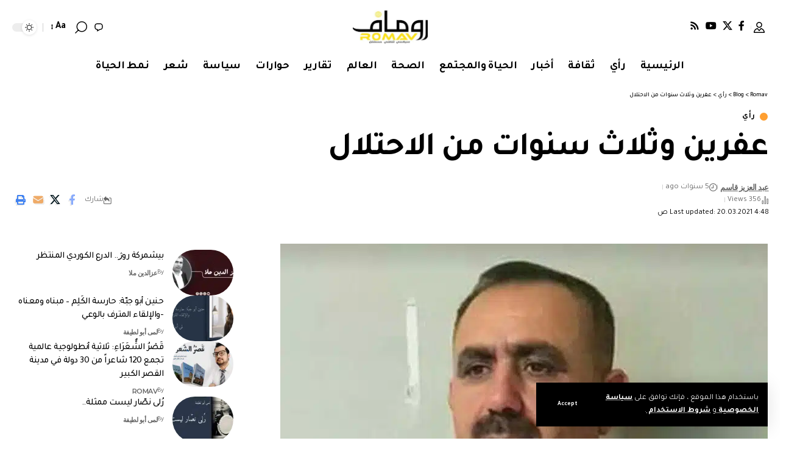

--- FILE ---
content_type: text/html; charset=UTF-8
request_url: https://romav.net/%D8%B9%D9%81%D8%B1%D9%8A%D9%86-%D9%88%D8%AB%D9%84%D8%A7%D8%AB-%D8%B3%D9%86%D9%88%D8%A7%D8%AA-%D9%85%D9%86-%D8%A7%D9%84%D8%A7%D8%AD%D8%AA%D9%84%D8%A7%D9%84/
body_size: 44041
content:
<!DOCTYPE html><html dir="rtl" lang="ar"><head><meta charset="UTF-8" /><meta http-equiv="X-UA-Compatible" content="IE=edge" /><meta name="viewport" content="width=device-width, initial-scale=1.0" /><link rel="profile" href="https://gmpg.org/xfn/11" /><title>عفرين وثلاث سنوات من الاحتلال &#8211; Romav</title><link data-rocket-preload as="style" href="https://fonts.googleapis.com/css?family=Tajawal%3A200%2C300%2C400%2C500%2C700%2C800%2C900%7CMontserrat%3A600&#038;display=swap" rel="preload"><link href="https://fonts.googleapis.com/css?family=Tajawal%3A200%2C300%2C400%2C500%2C700%2C800%2C900%7CMontserrat%3A600&#038;display=swap" media="print" onload="this.media=&#039;all&#039;" rel="stylesheet"> <noscript><link rel="stylesheet" href="https://fonts.googleapis.com/css?family=Tajawal%3A200%2C300%2C400%2C500%2C700%2C800%2C900%7CMontserrat%3A600&#038;display=swap"></noscript><meta name='robots' content='max-image-preview:large' /><meta name="google-site-verification" content="jQCfIr6s3zo6qOoQy0T0djrpGsQsu9G7JChZ-H3JztU" /><link rel="preconnect" href="https://fonts.gstatic.com" crossorigin><noscript></noscript><link rel='dns-prefetch' href='//stats.wp.com' /><link href='https://fonts.gstatic.com' crossorigin rel='preconnect' /><link rel="alternate" type="application/rss+xml" title="Romav &laquo; الخلاصة" href="https://romav.net/feed/" /><link rel="alternate" type="application/rss+xml" title="Romav &laquo; خلاصة التعليقات" href="https://romav.net/comments/feed/" /><meta name="description" content="عبدالعزيز قاسم&nbsp;في الثامن عشر من آذار، الذي يعرف باليوم الأسود، تمر ثلاث سنوات على احتلال عفرين من قبل الدولة التركية المحتلة وعصاباتها الإرهابية، ثلاث سنوات من الجرائم اليومية والانتهاكات ضد الإنسانية والابادة الجماعية والتهجير بحق الشعب الكردي بهدف تهجيره وتغيير ديموغرافية المنطقة الكردية.&nbsp;ثلاث سنوات من السرقة ونهب المواقع الاثرية والمعابد والمقابر المقدسة،"><link rel="alternate" title="oEmbed (JSON)" type="application/json+oembed" href="https://romav.net/wp-json/oembed/1.0/embed?url=https%3A%2F%2Fromav.net%2F%25d8%25b9%25d9%2581%25d8%25b1%25d9%258a%25d9%2586-%25d9%2588%25d8%25ab%25d9%2584%25d8%25a7%25d8%25ab-%25d8%25b3%25d9%2586%25d9%2588%25d8%25a7%25d8%25aa-%25d9%2585%25d9%2586-%25d8%25a7%25d9%2584%25d8%25a7%25d8%25ad%25d8%25aa%25d9%2584%25d8%25a7%25d9%2584%2F" /><link rel="alternate" title="oEmbed (XML)" type="text/xml+oembed" href="https://romav.net/wp-json/oembed/1.0/embed?url=https%3A%2F%2Fromav.net%2F%25d8%25b9%25d9%2581%25d8%25b1%25d9%258a%25d9%2586-%25d9%2588%25d8%25ab%25d9%2584%25d8%25a7%25d8%25ab-%25d8%25b3%25d9%2586%25d9%2588%25d8%25a7%25d8%25aa-%25d9%2585%25d9%2586-%25d8%25a7%25d9%2584%25d8%25a7%25d8%25ad%25d8%25aa%25d9%2584%25d8%25a7%25d9%2584%2F&#038;format=xml" /><link rel="alternate" type="application/rss+xml" title="Romav &raquo; Stories Feed" href="https://romav.net/web-stories/feed/"><script type="application/ld+json">{
    "@context": "https://schema.org",
    "@type": "Organization",
    "legalName": "Romav",
    "url": "https://romav.net/",
    "logo": "https://romav.net/wp-content/uploads/2023/02/cropped-cropped-\u0631\u0648\u0645\u0627\u0641-06.jpg"
}</script> <style id='wp-img-auto-sizes-contain-inline-css'>img:is([sizes=auto i],[sizes^="auto," i]){contain-intrinsic-size:3000px 1500px}
/*# sourceURL=wp-img-auto-sizes-contain-inline-css */</style><style id='wp-emoji-styles-inline-css'>img.wp-smiley, img.emoji {
		display: inline !important;
		border: none !important;
		box-shadow: none !important;
		height: 1em !important;
		width: 1em !important;
		margin: 0 0.07em !important;
		vertical-align: -0.1em !important;
		background: none !important;
		padding: 0 !important;
	}
/*# sourceURL=wp-emoji-styles-inline-css */</style><link rel='stylesheet' id='wp-block-library-rtl-css' href='https://romav.net/wp-includes/css/dist/block-library/style-rtl.min.css?ver=6.9' media='all' /><style id='classic-theme-styles-inline-css'>/*! This file is auto-generated */
.wp-block-button__link{color:#fff;background-color:#32373c;border-radius:9999px;box-shadow:none;text-decoration:none;padding:calc(.667em + 2px) calc(1.333em + 2px);font-size:1.125em}.wp-block-file__button{background:#32373c;color:#fff;text-decoration:none}
/*# sourceURL=/wp-includes/css/classic-themes.min.css */</style><link rel='stylesheet' id='mediaelement-css' href='https://romav.net/wp-includes/js/mediaelement/mediaelementplayer-legacy.min.css?ver=4.2.17' media='all' /><link rel='stylesheet' id='wp-mediaelement-css' href='https://romav.net/wp-includes/js/mediaelement/wp-mediaelement.min.css?ver=6.9' media='all' /><style id='jetpack-sharing-buttons-style-inline-css'>.jetpack-sharing-buttons__services-list{display:flex;flex-direction:row;flex-wrap:wrap;gap:0;list-style-type:none;margin:5px;padding:0}.jetpack-sharing-buttons__services-list.has-small-icon-size{font-size:12px}.jetpack-sharing-buttons__services-list.has-normal-icon-size{font-size:16px}.jetpack-sharing-buttons__services-list.has-large-icon-size{font-size:24px}.jetpack-sharing-buttons__services-list.has-huge-icon-size{font-size:36px}@media print{.jetpack-sharing-buttons__services-list{display:none!important}}.editor-styles-wrapper .wp-block-jetpack-sharing-buttons{gap:0;padding-inline-start:0}ul.jetpack-sharing-buttons__services-list.has-background{padding:1.25em 2.375em}
/*# sourceURL=https://romav.net/wp-content/plugins/jetpack/_inc/blocks/sharing-buttons/view.css */</style><link data-minify="1" rel='stylesheet' id='foxiz-elements-css' href='https://romav.net/wp-content/cache/autoptimize/autoptimize_single_535ef1f214377fbcd7d44abb69e4c080.php?ver=1768896746' media='all' /><style id='global-styles-inline-css'>:root{--wp--preset--aspect-ratio--square: 1;--wp--preset--aspect-ratio--4-3: 4/3;--wp--preset--aspect-ratio--3-4: 3/4;--wp--preset--aspect-ratio--3-2: 3/2;--wp--preset--aspect-ratio--2-3: 2/3;--wp--preset--aspect-ratio--16-9: 16/9;--wp--preset--aspect-ratio--9-16: 9/16;--wp--preset--color--black: #000000;--wp--preset--color--cyan-bluish-gray: #abb8c3;--wp--preset--color--white: #ffffff;--wp--preset--color--pale-pink: #f78da7;--wp--preset--color--vivid-red: #cf2e2e;--wp--preset--color--luminous-vivid-orange: #ff6900;--wp--preset--color--luminous-vivid-amber: #fcb900;--wp--preset--color--light-green-cyan: #7bdcb5;--wp--preset--color--vivid-green-cyan: #00d084;--wp--preset--color--pale-cyan-blue: #8ed1fc;--wp--preset--color--vivid-cyan-blue: #0693e3;--wp--preset--color--vivid-purple: #9b51e0;--wp--preset--gradient--vivid-cyan-blue-to-vivid-purple: linear-gradient(135deg,rgb(6,147,227) 0%,rgb(155,81,224) 100%);--wp--preset--gradient--light-green-cyan-to-vivid-green-cyan: linear-gradient(135deg,rgb(122,220,180) 0%,rgb(0,208,130) 100%);--wp--preset--gradient--luminous-vivid-amber-to-luminous-vivid-orange: linear-gradient(135deg,rgb(252,185,0) 0%,rgb(255,105,0) 100%);--wp--preset--gradient--luminous-vivid-orange-to-vivid-red: linear-gradient(135deg,rgb(255,105,0) 0%,rgb(207,46,46) 100%);--wp--preset--gradient--very-light-gray-to-cyan-bluish-gray: linear-gradient(135deg,rgb(238,238,238) 0%,rgb(169,184,195) 100%);--wp--preset--gradient--cool-to-warm-spectrum: linear-gradient(135deg,rgb(74,234,220) 0%,rgb(151,120,209) 20%,rgb(207,42,186) 40%,rgb(238,44,130) 60%,rgb(251,105,98) 80%,rgb(254,248,76) 100%);--wp--preset--gradient--blush-light-purple: linear-gradient(135deg,rgb(255,206,236) 0%,rgb(152,150,240) 100%);--wp--preset--gradient--blush-bordeaux: linear-gradient(135deg,rgb(254,205,165) 0%,rgb(254,45,45) 50%,rgb(107,0,62) 100%);--wp--preset--gradient--luminous-dusk: linear-gradient(135deg,rgb(255,203,112) 0%,rgb(199,81,192) 50%,rgb(65,88,208) 100%);--wp--preset--gradient--pale-ocean: linear-gradient(135deg,rgb(255,245,203) 0%,rgb(182,227,212) 50%,rgb(51,167,181) 100%);--wp--preset--gradient--electric-grass: linear-gradient(135deg,rgb(202,248,128) 0%,rgb(113,206,126) 100%);--wp--preset--gradient--midnight: linear-gradient(135deg,rgb(2,3,129) 0%,rgb(40,116,252) 100%);--wp--preset--font-size--small: 13px;--wp--preset--font-size--medium: 20px;--wp--preset--font-size--large: 36px;--wp--preset--font-size--x-large: 42px;--wp--preset--spacing--20: 0.44rem;--wp--preset--spacing--30: 0.67rem;--wp--preset--spacing--40: 1rem;--wp--preset--spacing--50: 1.5rem;--wp--preset--spacing--60: 2.25rem;--wp--preset--spacing--70: 3.38rem;--wp--preset--spacing--80: 5.06rem;--wp--preset--shadow--natural: 6px 6px 9px rgba(0, 0, 0, 0.2);--wp--preset--shadow--deep: 12px 12px 50px rgba(0, 0, 0, 0.4);--wp--preset--shadow--sharp: 6px 6px 0px rgba(0, 0, 0, 0.2);--wp--preset--shadow--outlined: 6px 6px 0px -3px rgb(255, 255, 255), 6px 6px rgb(0, 0, 0);--wp--preset--shadow--crisp: 6px 6px 0px rgb(0, 0, 0);}:where(.is-layout-flex){gap: 0.5em;}:where(.is-layout-grid){gap: 0.5em;}body .is-layout-flex{display: flex;}.is-layout-flex{flex-wrap: wrap;align-items: center;}.is-layout-flex > :is(*, div){margin: 0;}body .is-layout-grid{display: grid;}.is-layout-grid > :is(*, div){margin: 0;}:where(.wp-block-columns.is-layout-flex){gap: 2em;}:where(.wp-block-columns.is-layout-grid){gap: 2em;}:where(.wp-block-post-template.is-layout-flex){gap: 1.25em;}:where(.wp-block-post-template.is-layout-grid){gap: 1.25em;}.has-black-color{color: var(--wp--preset--color--black) !important;}.has-cyan-bluish-gray-color{color: var(--wp--preset--color--cyan-bluish-gray) !important;}.has-white-color{color: var(--wp--preset--color--white) !important;}.has-pale-pink-color{color: var(--wp--preset--color--pale-pink) !important;}.has-vivid-red-color{color: var(--wp--preset--color--vivid-red) !important;}.has-luminous-vivid-orange-color{color: var(--wp--preset--color--luminous-vivid-orange) !important;}.has-luminous-vivid-amber-color{color: var(--wp--preset--color--luminous-vivid-amber) !important;}.has-light-green-cyan-color{color: var(--wp--preset--color--light-green-cyan) !important;}.has-vivid-green-cyan-color{color: var(--wp--preset--color--vivid-green-cyan) !important;}.has-pale-cyan-blue-color{color: var(--wp--preset--color--pale-cyan-blue) !important;}.has-vivid-cyan-blue-color{color: var(--wp--preset--color--vivid-cyan-blue) !important;}.has-vivid-purple-color{color: var(--wp--preset--color--vivid-purple) !important;}.has-black-background-color{background-color: var(--wp--preset--color--black) !important;}.has-cyan-bluish-gray-background-color{background-color: var(--wp--preset--color--cyan-bluish-gray) !important;}.has-white-background-color{background-color: var(--wp--preset--color--white) !important;}.has-pale-pink-background-color{background-color: var(--wp--preset--color--pale-pink) !important;}.has-vivid-red-background-color{background-color: var(--wp--preset--color--vivid-red) !important;}.has-luminous-vivid-orange-background-color{background-color: var(--wp--preset--color--luminous-vivid-orange) !important;}.has-luminous-vivid-amber-background-color{background-color: var(--wp--preset--color--luminous-vivid-amber) !important;}.has-light-green-cyan-background-color{background-color: var(--wp--preset--color--light-green-cyan) !important;}.has-vivid-green-cyan-background-color{background-color: var(--wp--preset--color--vivid-green-cyan) !important;}.has-pale-cyan-blue-background-color{background-color: var(--wp--preset--color--pale-cyan-blue) !important;}.has-vivid-cyan-blue-background-color{background-color: var(--wp--preset--color--vivid-cyan-blue) !important;}.has-vivid-purple-background-color{background-color: var(--wp--preset--color--vivid-purple) !important;}.has-black-border-color{border-color: var(--wp--preset--color--black) !important;}.has-cyan-bluish-gray-border-color{border-color: var(--wp--preset--color--cyan-bluish-gray) !important;}.has-white-border-color{border-color: var(--wp--preset--color--white) !important;}.has-pale-pink-border-color{border-color: var(--wp--preset--color--pale-pink) !important;}.has-vivid-red-border-color{border-color: var(--wp--preset--color--vivid-red) !important;}.has-luminous-vivid-orange-border-color{border-color: var(--wp--preset--color--luminous-vivid-orange) !important;}.has-luminous-vivid-amber-border-color{border-color: var(--wp--preset--color--luminous-vivid-amber) !important;}.has-light-green-cyan-border-color{border-color: var(--wp--preset--color--light-green-cyan) !important;}.has-vivid-green-cyan-border-color{border-color: var(--wp--preset--color--vivid-green-cyan) !important;}.has-pale-cyan-blue-border-color{border-color: var(--wp--preset--color--pale-cyan-blue) !important;}.has-vivid-cyan-blue-border-color{border-color: var(--wp--preset--color--vivid-cyan-blue) !important;}.has-vivid-purple-border-color{border-color: var(--wp--preset--color--vivid-purple) !important;}.has-vivid-cyan-blue-to-vivid-purple-gradient-background{background: var(--wp--preset--gradient--vivid-cyan-blue-to-vivid-purple) !important;}.has-light-green-cyan-to-vivid-green-cyan-gradient-background{background: var(--wp--preset--gradient--light-green-cyan-to-vivid-green-cyan) !important;}.has-luminous-vivid-amber-to-luminous-vivid-orange-gradient-background{background: var(--wp--preset--gradient--luminous-vivid-amber-to-luminous-vivid-orange) !important;}.has-luminous-vivid-orange-to-vivid-red-gradient-background{background: var(--wp--preset--gradient--luminous-vivid-orange-to-vivid-red) !important;}.has-very-light-gray-to-cyan-bluish-gray-gradient-background{background: var(--wp--preset--gradient--very-light-gray-to-cyan-bluish-gray) !important;}.has-cool-to-warm-spectrum-gradient-background{background: var(--wp--preset--gradient--cool-to-warm-spectrum) !important;}.has-blush-light-purple-gradient-background{background: var(--wp--preset--gradient--blush-light-purple) !important;}.has-blush-bordeaux-gradient-background{background: var(--wp--preset--gradient--blush-bordeaux) !important;}.has-luminous-dusk-gradient-background{background: var(--wp--preset--gradient--luminous-dusk) !important;}.has-pale-ocean-gradient-background{background: var(--wp--preset--gradient--pale-ocean) !important;}.has-electric-grass-gradient-background{background: var(--wp--preset--gradient--electric-grass) !important;}.has-midnight-gradient-background{background: var(--wp--preset--gradient--midnight) !important;}.has-small-font-size{font-size: var(--wp--preset--font-size--small) !important;}.has-medium-font-size{font-size: var(--wp--preset--font-size--medium) !important;}.has-large-font-size{font-size: var(--wp--preset--font-size--large) !important;}.has-x-large-font-size{font-size: var(--wp--preset--font-size--x-large) !important;}
:where(.wp-block-post-template.is-layout-flex){gap: 1.25em;}:where(.wp-block-post-template.is-layout-grid){gap: 1.25em;}
:where(.wp-block-term-template.is-layout-flex){gap: 1.25em;}:where(.wp-block-term-template.is-layout-grid){gap: 1.25em;}
:where(.wp-block-columns.is-layout-flex){gap: 2em;}:where(.wp-block-columns.is-layout-grid){gap: 2em;}
:root :where(.wp-block-pullquote){font-size: 1.5em;line-height: 1.6;}
/*# sourceURL=global-styles-inline-css */</style><link data-minify="1" rel='stylesheet' id='elementor-icons-css' href='https://romav.net/wp-content/cache/min/1/wp-content/plugins/elementor/assets/lib/eicons/css/elementor-icons.min.css?ver=1768896746' media='all' /><link rel='stylesheet' id='elementor-frontend-css' href='https://romav.net/wp-content/plugins/elementor/assets/css/frontend.min.css?ver=3.34.1' media='all' /><link rel='stylesheet' id='elementor-post-37810-css' href='https://romav.net/wp-content/cache/autoptimize/autoptimize_single_a391ecf62a35abe84574d66ddce46327.php?ver=1768896746' media='all' /><link data-minify="1" rel='stylesheet' id='font-awesome-5-all-css' href='https://romav.net/wp-content/cache/min/1/wp-content/plugins/elementor/assets/lib/font-awesome/css/all.min.css?ver=1768896746' media='all' /><link rel='stylesheet' id='font-awesome-4-shim-css' href='https://romav.net/wp-content/plugins/elementor/assets/lib/font-awesome/css/v4-shims.min.css?ver=3.34.1' media='all' /><link rel='stylesheet' id='elementor-post-2053-css' href='https://romav.net/wp-content/cache/autoptimize/autoptimize_single_796a8eebe79d627ffa30df0603e8cb30.php?ver=1768896774' media='all' /><link data-minify="1" rel='stylesheet' id='foxiz-main-css' href='https://romav.net/wp-content/cache/autoptimize/autoptimize_single_7cbaedd8a395bc657cd19a82948e2e39.php?ver=1768896747' media='all' /><style id='foxiz-main-inline-css'>:root {--body-family:Tajawal, Arial, Helvetica, sans-serif;--body-fweight:400;--body-fcolor:#000000;--h1-family:Tajawal;--h1-fsize:42px;--h1-fspace:-0.02857em;--h2-family:Tajawal;--h2-fsize:34px;--h2-fspace:-0.03529em;--h3-family:Tajawal;--h3-fsize:22px;--h3-fspace:-0.03636em;--h4-family:Tajawal;--h4-fweight:500;--h4-fsize:17px;--h4-fspace:-0.02941em;--h5-family:Tajawal;--h5-fweight:500;--h5-fsize:15px;--h5-fspace:-0.03333em;--h6-family:Tajawal;--h6-fweight:500;--h6-fsize:14px;--h6-fspace:-0.03571em;--cat-family:Tajawal;--cat-transform:uppercase;--cat-fsize:10px;--meta-family:Tajawal, Arial, Helvetica, sans-serif;--meta-fweight:400;--meta-fsize:11px;--meta-b-family:Montserrat, Arial, Helvetica, sans-serif;--meta-b-fweight:600;--meta-b-fcolor:#;--meta-b-fspace:-.5px;--input-family:Tajawal;--input-fweight:400;--input-fsize:12px;--btn-family:Tajawal;--btn-fsize:10px;--menu-family:Tajawal, Arial, Helvetica, sans-serif;--menu-fsize:18px;--submenu-family:Tajawal, Arial, Helvetica, sans-serif;--submenu-fsize:11px;--dwidgets-family:Tajawal;--dwidgets-fsize:13px;--dwidgets-fspace:-0.03846em;--headline-family:Tajawal, Arial, Helvetica, sans-serif;--headline-fweight:700;--headline-fsize:54px;--tagline-family:Tajawal, Arial, Helvetica, sans-serif;--tagline-fsize:24px;--heading-family:Tajawal;--heading-fweight:700;--quote-family:Tajawal, Arial, Helvetica, sans-serif;--quote-fweight:700;--bcrumb-family:Tajawal;--bcrumb-fweight:500;--bcrumb-fsize:10px;--readmore-fsize : 10px;--headline-s-fsize : 42px;--tagline-s-fsize : 24px;}@media (max-width: 1024px) {body {--h1-fsize : 30px;--h2-fsize : 26px;--h3-fsize : 19px;--h4-fsize : 16px;--h5-fsize : 15px;--h6-fsize : 13px;--input-fsize : 12px;--btn-fsize : 10px;--bcrumb-fsize : 10px;--excerpt-fsize : 13px;--dwidgets-fsize : 12px;--headline-fsize : 40px;--headline-s-fsize : 40px;--tagline-fsize : 20px;--tagline-s-fsize : 20px;}}@media (max-width: 767px) {body {--h1-fsize : 24px;--h2-fsize : 24px;--h3-fsize : 18px;--h4-fsize : 16px;--h5-fsize : 15px;--h6-fsize : 13px;--input-fsize : 12px;--btn-fsize : 10px;--bcrumb-fsize : 10px;--excerpt-fsize : 13px;--dwidgets-fsize : 12px;--headline-fsize : 30px;--headline-s-fsize : 30px;--tagline-fsize : 16px;--tagline-s-fsize : 16px;}}:root {--g-color :#ff9f31;--g-color-90 :#ff9f31e6;}[data-theme="dark"], .light-scheme {--solid-white :#0e0e0e;}.is-hd-4 {--nav-height :36px;--hd-logo-height :70px;}[data-theme="dark"].is-hd-4 {--nav-bg: #191c20;--nav-bg-from: #191c20;--nav-bg-to: #191c20;--nav-bg-glass: #191c2011;--nav-bg-glass-from: #191c2011;--nav-bg-glass-to: #191c2011;}:root {--privacy-bg-color :#000000;--privacy-color :#ffffff;--topad-spacing :15px;--round-3 :0px;--round-5 :0px;--round-7 :0px;--hyperlink-line-color :var(--g-color);--single-category-fsize :13px;--s-content-width : 760px;--max-width-wo-sb : 840px;--s10-feat-ratio :45%;--s11-feat-ratio :45%;--login-popup-w : 350px;}.p-readmore { font-family:Tajawal;letter-spacing:-.5px;}.mobile-menu > li > a  { font-family:Tajawal;font-size:12px;}.mobile-menu .sub-menu a, .logged-mobile-menu a { font-family:Tajawal;font-size:11px;}.mobile-qview a { font-family:Tajawal;font-size:14px;}.search-header:before { background-repeat : no-repeat;background-size : cover;background-image : url(https://romav.net/wp-content/uploads/2025/05/search-bg.jpg);background-attachment : scroll;background-position : center center;}[data-theme="dark"] .search-header:before { background-repeat : no-repeat;background-size : cover;background-image : url(https://romav.net/wp-content/uploads/2025/05/search-bgd.jpg);background-attachment : scroll;background-position : center center;}.footer-has-bg { background-color : #000000;}[data-theme="dark"] .footer-has-bg { background-color : #080808;}.copyright-menu a { font-size:11px; }.footer-col .widget_nav_menu a > span { font-size:13px; }#amp-mobile-version-switcher { display: none; }.notification-icon-svg { -webkit-mask-image: url(https://romav.net/wp-content/uploads/2025/05/noti-b.svg);mask-image: url(https://romav.net/wp-content/uploads/2025/05/noti-b.svg); }.login-icon-svg { -webkit-mask-image: url(https://romav.net/wp-content/uploads/2025/05/b-users.svg);mask-image: url(https://romav.net/wp-content/uploads/2025/05/b-users.svg); }.login-icon-svg, .rbi-user.wnav-icon { font-size: 18px;}.notification-icon-svg, .rbi-notification.wnav-icon { font-size: 18px;}@media (max-width: 767px) { .login-icon-svg, .rbi-user.wnav-icon { font-size: 15.3px;}.notification-icon-svg, .rbi-notification.wnav-icon { font-size: 15.3px;} }
/*# sourceURL=foxiz-main-inline-css */</style><link data-minify="1" rel='stylesheet' id='foxiz-print-css' href='https://romav.net/wp-content/cache/autoptimize/autoptimize_single_04a918b59880fe57661397240cd5226e.php?ver=1768896747' media='all' /><link rel='stylesheet' id='foxiz-style-css' href='https://romav.net/wp-content/themes/foxiz/style.css?ver=2.7.0' media='all' /><link data-minify="1" rel='stylesheet' id='elementor-gf-local-roboto-css' href='https://romav.net/wp-content/cache/autoptimize/autoptimize_single_6af9db9df4cf596a77ad2b1ddfb2fa54.php?ver=1768896747' media='all' /><link data-minify="1" rel='stylesheet' id='elementor-gf-local-robotoslab-css' href='https://romav.net/wp-content/cache/autoptimize/autoptimize_single_3bfebaedc37cc13dafcca1a905c74610.php?ver=1768896747' media='all' /> <script src="https://romav.net/wp-includes/js/jquery/jquery.min.js?ver=3.7.1" id="jquery-core-js"></script> <script defer src="https://romav.net/wp-includes/js/jquery/jquery-migrate.min.js?ver=3.4.1" id="jquery-migrate-js"></script> <script defer src="https://romav.net/wp-content/plugins/elementor/assets/lib/font-awesome/js/v4-shims.min.js?ver=3.34.1" id="font-awesome-4-shim-js"></script> <script defer data-minify="1" src="https://romav.net/wp-content/cache/autoptimize/autoptimize_single_6c86e7cc88675c4a3302a4e2326c3acc.php?ver=1765231215" id="highlight-share-js"></script> <link rel="preload" href="https://romav.net/wp-content/themes/foxiz/assets/fonts/icons.woff2?ver=2.5.0" as="font" type="font/woff2" crossorigin="anonymous"><link rel="https://api.w.org/" href="https://romav.net/wp-json/" /><link rel="alternate" title="JSON" type="application/json" href="https://romav.net/wp-json/wp/v2/posts/24739" /><link rel="EditURI" type="application/rsd+xml" title="RSD" href="https://romav.net/xmlrpc.php?rsd" /><meta name="generator" content="WordPress 6.9" /><link rel="canonical" href="https://romav.net/%d8%b9%d9%81%d8%b1%d9%8a%d9%86-%d9%88%d8%ab%d9%84%d8%a7%d8%ab-%d8%b3%d9%86%d9%88%d8%a7%d8%aa-%d9%85%d9%86-%d8%a7%d9%84%d8%a7%d8%ad%d8%aa%d9%84%d8%a7%d9%84/" /><link rel='shortlink' href='https://romav.net/?p=24739' /><style>img#wpstats{display:none}</style><meta name="generator" content="Elementor 3.34.1; features: additional_custom_breakpoints; settings: css_print_method-external, google_font-enabled, font_display-auto"> <script type="application/ld+json">{
    "@context": "https://schema.org",
    "@type": "WebSite",
    "@id": "https://romav.net/#website",
    "url": "https://romav.net/",
    "name": "Romav",
    "potentialAction": {
        "@type": "SearchAction",
        "target": "https://romav.net/?s={search_term_string}",
        "query-input": "required name=search_term_string"
    }
}</script> <style>.e-con.e-parent:nth-of-type(n+4):not(.e-lazyloaded):not(.e-no-lazyload),
				.e-con.e-parent:nth-of-type(n+4):not(.e-lazyloaded):not(.e-no-lazyload) * {
					background-image: none !important;
				}
				@media screen and (max-height: 1024px) {
					.e-con.e-parent:nth-of-type(n+3):not(.e-lazyloaded):not(.e-no-lazyload),
					.e-con.e-parent:nth-of-type(n+3):not(.e-lazyloaded):not(.e-no-lazyload) * {
						background-image: none !important;
					}
				}
				@media screen and (max-height: 640px) {
					.e-con.e-parent:nth-of-type(n+2):not(.e-lazyloaded):not(.e-no-lazyload),
					.e-con.e-parent:nth-of-type(n+2):not(.e-lazyloaded):not(.e-no-lazyload) * {
						background-image: none !important;
					}
				}</style><meta property="og:type" content="article" /><meta property="og:title" content="عفرين وثلاث سنوات من الاحتلال" /><meta property="og:url" content="https://romav.net/%d8%b9%d9%81%d8%b1%d9%8a%d9%86-%d9%88%d8%ab%d9%84%d8%a7%d8%ab-%d8%b3%d9%86%d9%88%d8%a7%d8%aa-%d9%85%d9%86-%d8%a7%d9%84%d8%a7%d8%ad%d8%aa%d9%84%d8%a7%d9%84/" /><meta property="og:description" content="عبدالعزيز قاسم&nbsp;في الثامن عشر من آذار، الذي يعرف باليوم الأسود، تمر ثلاث سنوات على احتلال عفرين من قبل الدولة التركية المحتلة وعصاباتها الإرهابية، ثلاث سنوات من الجرائم اليومية والانتهاكات ضد ا…" /><meta property="article:published_time" content="2021-03-20T01:48:00+00:00" /><meta property="article:modified_time" content="2021-03-20T01:48:08+00:00" /><meta property="og:site_name" content="Romav" /><meta property="og:image" content="https://romav.net/wp-content/uploads/2021/03/109781028_2833026220267108_5759990306368847438_n.jpg" /><meta property="og:image:width" content="800" /><meta property="og:image:height" content="794" /><meta property="og:image:alt" content="" /><meta property="og:locale" content="ar_AR" /><meta name="twitter:text:title" content="عفرين وثلاث سنوات من الاحتلال" /><meta name="twitter:image" content="https://romav.net/wp-content/uploads/2021/03/109781028_2833026220267108_5759990306368847438_n.jpg?w=640" /><meta name="twitter:card" content="summary_large_image" />  <script type="application/ld+json">{
    "@context": "https://schema.org",
    "@type": "Article",
    "headline": "\u0639\u0641\u0631\u064a\u0646 \u0648\u062b\u0644\u0627\u062b \u0633\u0646\u0648\u0627\u062a \u0645\u0646 \u0627\u0644\u0627\u062d\u062a\u0644\u0627\u0644",
    "description": "\u0639\u0628\u062f\u0627\u0644\u0639\u0632\u064a\u0632 \u0642\u0627\u0633\u0645&nbsp;\u0641\u064a \u0627\u0644\u062b\u0627\u0645\u0646 \u0639\u0634\u0631 \u0645\u0646 \u0622\u0630\u0627\u0631\u060c \u0627\u0644\u0630\u064a \u064a\u0639\u0631\u0641 \u0628\u0627\u0644\u064a\u0648\u0645 \u0627\u0644\u0623\u0633\u0648\u062f\u060c \u062a\u0645\u0631 \u062b\u0644\u0627\u062b \u0633\u0646\u0648\u0627\u062a \u0639\u0644\u0649 \u0627\u062d\u062a\u0644\u0627\u0644 \u0639\u0641\u0631\u064a\u0646 \u0645\u0646 \u0642\u0628\u0644 \u0627\u0644\u062f\u0648\u0644\u0629 \u0627\u0644\u062a\u0631\u0643\u064a\u0629 \u0627\u0644\u0645\u062d\u062a\u0644\u0629 \u0648\u0639\u0635\u0627\u0628\u0627\u062a\u0647\u0627 \u0627\u0644\u0625\u0631\u0647\u0627\u0628\u064a\u0629\u060c \u062b\u0644\u0627\u062b \u0633\u0646\u0648\u0627\u062a \u0645\u0646 \u0627\u0644\u062c\u0631\u0627\u0626\u0645 \u0627\u0644\u064a\u0648\u0645\u064a\u0629 \u0648\u0627\u0644\u0627\u0646\u062a\u0647\u0627\u0643\u0627\u062a \u0636\u062f \u0627\u0644\u0625\u0646\u0633\u0627\u0646\u064a\u0629 \u0648\u0627\u0644\u0627\u0628\u0627\u062f\u0629 \u0627\u0644\u062c\u0645\u0627\u0639\u064a\u0629 \u0648\u0627\u0644\u062a\u0647\u062c\u064a\u0631 \u0628\u062d\u0642 \u0627\u0644\u0634\u0639\u0628 \u0627\u0644\u0643\u0631\u062f\u064a \u0628\u0647\u062f\u0641 \u062a\u0647\u062c\u064a\u0631\u0647 \u0648\u062a\u063a\u064a\u064a\u0631 \u062f\u064a\u0645\u0648\u063a\u0631\u0627\u0641\u064a\u0629 \u0627\u0644\u0645\u0646\u0637\u0642\u0629 \u0627\u0644\u0643\u0631\u062f\u064a\u0629.&nbsp;\u062b\u0644\u0627\u062b \u0633\u0646\u0648\u0627\u062a \u0645\u0646 \u0627\u0644\u0633\u0631\u0642\u0629 \u0648\u0646\u0647\u0628 \u0627\u0644\u0645\u0648\u0627\u0642\u0639 \u0627\u0644\u0627\u062b\u0631\u064a\u0629 \u0648\u0627\u0644\u0645\u0639\u0627\u0628\u062f \u0648\u0627\u0644\u0645\u0642\u0627\u0628\u0631 \u0627\u0644\u0645\u0642\u062f\u0633\u0629\u060c",
    "mainEntityOfPage": {
        "@type": "WebPage",
        "@id": "https://romav.net/%d8%b9%d9%81%d8%b1%d9%8a%d9%86-%d9%88%d8%ab%d9%84%d8%a7%d8%ab-%d8%b3%d9%86%d9%88%d8%a7%d8%aa-%d9%85%d9%86-%d8%a7%d9%84%d8%a7%d8%ad%d8%aa%d9%84%d8%a7%d9%84/"
    },
    "author": {
        "@type": "Person",
        "name": "\u0639\u0628\u062f \u0627\u0644\u0639\u0632\u064a\u0632 \u0642\u0627\u0633\u0645",
        "url": "https://romav.net/author/yosif1/"
    },
    "publisher": {
        "@type": "Organization",
        "name": "Romav",
        "url": "https://romav.net/",
        "logo": {
            "@type": "ImageObject",
            "url": "https://romav.net/wp-content/uploads/2023/02/cropped-cropped-\u0631\u0648\u0645\u0627\u0641-06.jpg"
        }
    },
    "dateModified": "2021-03-20T04:48:08+03:00",
    "datePublished": "2021-03-20T04:48:00+03:00",
    "image": {
        "@type": "ImageObject",
        "url": "https://romav.net/wp-content/uploads/2021/03/109781028_2833026220267108_5759990306368847438_n.jpg",
        "width": "800",
        "height": "794"
    },
    "commentCount": 0,
    "articleSection": [
        "\u0631\u0623\u064a"
    ]
}</script> <script type="application/ld+json">{"@context":"http://schema.org","@type":"BreadcrumbList","itemListElement":[{"@type":"ListItem","position":4,"item":{"@id":"https://romav.net/%d8%b9%d9%81%d8%b1%d9%8a%d9%86-%d9%88%d8%ab%d9%84%d8%a7%d8%ab-%d8%b3%d9%86%d9%88%d8%a7%d8%aa-%d9%85%d9%86-%d8%a7%d9%84%d8%a7%d8%ad%d8%aa%d9%84%d8%a7%d9%84/","name":"عفرين وثلاث سنوات من الاحتلال"}},{"@type":"ListItem","position":3,"item":{"@id":"https://romav.net/category/%d9%85%d9%82%d8%a7%d9%84%d8%a7%d8%aa-%d8%b1%d8%a7%d9%8a/","name":"رأي"}},{"@type":"ListItem","position":2,"item":{"@id":"https://romav.net/blog/","name":"Blog"}},{"@type":"ListItem","position":1,"item":{"@id":"https://romav.net","name":"Romav"}}]}</script> <link rel="icon" href="https://romav.net/wp-content/uploads/2025/08/cropped-logo-romav-scaled-2-32x32.png" sizes="32x32" /><link rel="icon" href="https://romav.net/wp-content/uploads/2025/08/cropped-logo-romav-scaled-2-192x192.png" sizes="192x192" /><link rel="apple-touch-icon" href="https://romav.net/wp-content/uploads/2025/08/cropped-logo-romav-scaled-2-180x180.png" /><meta name="msapplication-TileImage" content="https://romav.net/wp-content/uploads/2025/08/cropped-logo-romav-scaled-2-270x270.png" /><style id="wp-custom-css">.rb-login-screen label[for="user_login"]:before, .rb-login-screen label[for="user_pass"]:before, .rb-login-screen label[for="user_email"]:before {
    right: 0;
    left: auto;
}

.login.rb-login-screen input[type=text], .login.rb-login-screen input[type=password], .login.rb-login-screen input[type=email] {
    padding-left: 0;
    padding-right: 40px;
}

.mobile-navbar .navbar-right {
    align-items: center;
}

.header-4 .rb-search-submit {
    min-width: 34px;
}</style><meta name="generator" content="WP Rocket 3.20.1.2" data-wpr-features="wpr_minify_js wpr_cache_webp wpr_minify_css wpr_preload_links wpr_desktop" /></head><body class="rtl wp-singular post-template-default single single-post postid-24739 single-format-standard wp-embed-responsive wp-theme-foxiz personalized-all elementor-default elementor-kit-37810 menu-ani-1 hover-ani-3 btn-ani-1 btn-transform-1 is-rm-1 lmeta-dot loader-1 dark-sw-1 mtax-1 is-hd-5 is-standard-1 is-mstick yes-tstick is-backtop none-m-backtop  is-mstick is-smart-sticky" data-theme="default"><div data-rocket-location-hash="7e4f4a3adee48df92822953dbaffab3d" class="site-outer"><div data-rocket-location-hash="1f4a26a03893549d82b8ce9a92e1476b" id="site-header" class="header-wrap rb-section header-5 header-fw style-none has-quick-menu"><aside id="rb-privacy" class="privacy-bar privacy-left"><div class="privacy-inner"><div class="privacy-content">باستخدام هذا الموقع ، فإنك توافق على <a href="#"> سياسة الخصوصية </a> و <a href="#"> شروط الاستخدام </a>.</div><div class="privacy-dismiss"><a id="privacy-trigger" href="#" role="button" class="privacy-dismiss-btn is-btn"><span>Accept</span></a></div></div></aside><div data-rocket-location-hash="bf588db960b64fe2d3b70204ea757e70" class="reading-indicator"><span id="reading-progress"></span></div><div data-rocket-location-hash="eaf1f195b4aae053ed5d930ce5d3c91f" class="logo-sec"><div class="logo-sec-inner rb-container edge-padding"><div class="logo-sec-left"><div class="wnav-holder widget-h-login header-dropdown-outer"> <a href="https://romav.net/wp-login.php?redirect_to=https%3A%2F%2Fromav.net%2F%25D8%25B9%25D9%2581%25D8%25B1%25D9%258A%25D9%2586-%25D9%2588%25D8%25AB%25D9%2584%25D8%25A7%25D8%25AB-%25D8%25B3%25D9%2586%25D9%2588%25D8%25A7%25D8%25AA-%25D9%2585%25D9%2586-%25D8%25A7%25D9%2584%25D8%25A7%25D8%25AD%25D8%25AA%25D9%2584%25D8%25A7%25D9%2584%2F" class="login-toggle is-login header-element" data-title="Sign In" role="button" rel="nofollow" aria-label="Sign In"><span class="login-icon-svg"></span></a></div><div class="header-social-list wnav-holder"><a class="social-link-facebook" aria-label="Facebook" data-title="Facebook" href="#" target="_blank" rel="noopener nofollow"><i class="rbi rbi-facebook" aria-hidden="true"></i></a><a class="social-link-twitter" aria-label="X" data-title="X" href="#" target="_blank" rel="noopener nofollow"><i class="rbi rbi-twitter" aria-hidden="true"></i></a><a class="social-link-youtube" aria-label="YouTube" data-title="YouTube" href="#" target="_blank" rel="noopener nofollow"><i class="rbi rbi-youtube" aria-hidden="true"></i></a><a class="social-link-rss" aria-label="Rss" data-title="Rss" href="#" target="_blank" rel="noopener nofollow"><i class="rbi rbi-rss" aria-hidden="true"></i></a></div></div><div class="logo-sec-center"><div class="logo-wrap is-image-logo site-branding"> <a href="https://romav.net/" class="logo" title="Romav"> <img fetchpriority="high" class="logo-default" data-mode="default" height="250" width="512" src="https://romav.net/wp-content/uploads/2023/02/cropped-cropped-روماف-06.jpg.webp" alt="Romav" decoding="async" loading="eager" fetchpriority="high"><img fetchpriority="high" class="logo-dark" data-mode="dark" height="250" width="512" src="https://romav.net/wp-content/uploads/2023/02/cropped-cropped-روماف-06.jpg.webp" alt="Romav" decoding="async" loading="eager" fetchpriority="high"><img fetchpriority="high" class="logo-transparent" height="70" width="269" src="https://export.themeruby.com/foxiz/rtl/wp-content/uploads/sites/9/2022/04/RTL-LOGO-LIGHT.png" alt="Romav" decoding="async" loading="eager" fetchpriority="high"> </a></div></div><div class="logo-sec-right"><div class="navbar-right"><div class="wnav-holder header-dropdown-outer"><div class="dropdown-trigger notification-icon notification-trigger"> <span class="notification-icon-inner" data-title="Notification"> <span class="notification-icon-holder"> <span class="notification-icon-svg"></span> <span class="notification-info"></span> </span> </span></div><div class="header-dropdown notification-dropdown"><div class="notification-popup"><div class="notification-header"> <span class="h4">Notification</span> <a class="notification-url meta-text" href="https://export.themeruby.com/foxiz/rtl/customize-interests/">عرض المزيد <i class="rbi rbi-cright" aria-hidden="true"></i></a></div><div class="notification-content"><div class="scroll-holder"><div class="rb-notification ecat-l-dot is-feat-right" data-interval="12"></div></div></div></div></div></div><div class="wnav-holder w-header-search header-dropdown-outer"> <a href="#" role="button" data-title="بحث" class="icon-holder header-element search-btn search-trigger" aria-label="Search"> <i class="rbi rbi-search wnav-icon" aria-hidden="true"></i> </a><div class="header-dropdown"><div class="header-search-form is-icon-layout"><form method="get" action="https://romav.net/" class="rb-search-form"  data-search="post" data-limit="0" data-follow="0" data-tax="category" data-dsource="0"  data-ptype=""><div class="search-form-inner"><span class="search-icon"><i class="rbi rbi-search" aria-hidden="true"></i></span><span class="search-text"><input type="text" class="field" placeholder="البحث في العناوين والأخبار ..." value="" name="s"/></span><span class="rb-search-submit"><input type="submit" value="بحث"/><i class="rbi rbi-cright" aria-hidden="true"></i></span></div></form></div></div></div><div class="wnav-holder font-resizer"> <a href="#" role="button" class="font-resizer-trigger" data-title="Font Resizer"><span class="screen-reader-text">Font Resizer</span><strong>Aa</strong></a></div><div class="dark-mode-toggle-wrap"><div class="dark-mode-toggle"> <span class="dark-mode-slide"> <i class="dark-mode-slide-btn mode-icon-dark" data-title="Switch to Light"><svg class="svg-icon svg-mode-dark" aria-hidden="true" role="img" focusable="false" xmlns="http://www.w3.org/2000/svg" viewBox="0 0 1024 1024"><path fill="currentColor" d="M968.172 426.83c-2.349-12.673-13.274-21.954-26.16-22.226-12.876-0.22-24.192 8.54-27.070 21.102-27.658 120.526-133.48 204.706-257.334 204.706-145.582 0-264.022-118.44-264.022-264.020 0-123.86 84.18-229.676 204.71-257.33 12.558-2.88 21.374-14.182 21.102-27.066s-9.548-23.81-22.22-26.162c-27.996-5.196-56.654-7.834-85.176-7.834-123.938 0-240.458 48.266-328.098 135.904-87.638 87.638-135.902 204.158-135.902 328.096s48.264 240.458 135.902 328.096c87.64 87.638 204.16 135.904 328.098 135.904s240.458-48.266 328.098-135.904c87.638-87.638 135.902-204.158 135.902-328.096 0-28.498-2.638-57.152-7.828-85.17z"></path></svg></i> <i class="dark-mode-slide-btn mode-icon-default" data-title="Switch to Dark"><svg class="svg-icon svg-mode-light" aria-hidden="true" role="img" focusable="false" xmlns="http://www.w3.org/2000/svg" viewBox="0 0 232.447 232.447"><path fill="currentColor" d="M116.211,194.8c-4.143,0-7.5,3.357-7.5,7.5v22.643c0,4.143,3.357,7.5,7.5,7.5s7.5-3.357,7.5-7.5V202.3 C123.711,198.157,120.354,194.8,116.211,194.8z" /><path fill="currentColor" d="M116.211,37.645c4.143,0,7.5-3.357,7.5-7.5V7.505c0-4.143-3.357-7.5-7.5-7.5s-7.5,3.357-7.5,7.5v22.641 C108.711,34.288,112.068,37.645,116.211,37.645z" /><path fill="currentColor" d="M50.054,171.78l-16.016,16.008c-2.93,2.929-2.931,7.677-0.003,10.606c1.465,1.466,3.385,2.198,5.305,2.198 c1.919,0,3.838-0.731,5.302-2.195l16.016-16.008c2.93-2.929,2.931-7.677,0.003-10.606C57.731,168.852,52.982,168.851,50.054,171.78 z" /><path fill="currentColor" d="M177.083,62.852c1.919,0,3.838-0.731,5.302-2.195L198.4,44.649c2.93-2.929,2.931-7.677,0.003-10.606 c-2.93-2.932-7.679-2.931-10.607-0.003l-16.016,16.008c-2.93,2.929-2.931,7.677-0.003,10.607 C173.243,62.12,175.163,62.852,177.083,62.852z" /><path fill="currentColor" d="M37.645,116.224c0-4.143-3.357-7.5-7.5-7.5H7.5c-4.143,0-7.5,3.357-7.5,7.5s3.357,7.5,7.5,7.5h22.645 C34.287,123.724,37.645,120.366,37.645,116.224z" /><path fill="currentColor" d="M224.947,108.724h-22.652c-4.143,0-7.5,3.357-7.5,7.5s3.357,7.5,7.5,7.5h22.652c4.143,0,7.5-3.357,7.5-7.5 S229.09,108.724,224.947,108.724z" /><path fill="currentColor" d="M50.052,60.655c1.465,1.465,3.384,2.197,5.304,2.197c1.919,0,3.839-0.732,5.303-2.196c2.93-2.929,2.93-7.678,0.001-10.606 L44.652,34.042c-2.93-2.93-7.679-2.929-10.606-0.001c-2.93,2.929-2.93,7.678-0.001,10.606L50.052,60.655z" /><path fill="currentColor" d="M182.395,171.782c-2.93-2.929-7.679-2.93-10.606-0.001c-2.93,2.929-2.93,7.678-0.001,10.607l16.007,16.008 c1.465,1.465,3.384,2.197,5.304,2.197c1.919,0,3.839-0.732,5.303-2.196c2.93-2.929,2.93-7.678,0.001-10.607L182.395,171.782z" /><path fill="currentColor" d="M116.22,48.7c-37.232,0-67.523,30.291-67.523,67.523s30.291,67.523,67.523,67.523s67.522-30.291,67.522-67.523 S153.452,48.7,116.22,48.7z M116.22,168.747c-28.962,0-52.523-23.561-52.523-52.523S87.258,63.7,116.22,63.7 c28.961,0,52.522,23.562,52.522,52.523S145.181,168.747,116.22,168.747z" /></svg></i> </span></div></div></div></div></div></div><div id="navbar-outer" class="navbar-outer"><div id="sticky-holder" class="sticky-holder"><div class="navbar-wrap"><div class="rb-container edge-padding"><div class="navbar-inner"><div class="navbar-center"><nav id="site-navigation" class="main-menu-wrap" aria-label="main menu"><ul id="menu-romav" class="main-menu rb-menu large-menu" itemscope itemtype="https://www.schema.org/SiteNavigationElement"><li id="menu-item-37938" class="menu-item menu-item-type-custom menu-item-object-custom menu-item-home menu-item-37938"><a href="https://romav.net/"><span>الرئيسية</span></a></li><li id="menu-item-37797" class="menu-item menu-item-type-taxonomy menu-item-object-category current-post-ancestor current-menu-parent current-post-parent menu-item-37797"><a href="https://romav.net/category/%d9%85%d9%82%d8%a7%d9%84%d8%a7%d8%aa-%d8%b1%d8%a7%d9%8a/"><span>رأي</span></a></li><li id="menu-item-37795" class="menu-item menu-item-type-taxonomy menu-item-object-category menu-item-37795"><a href="https://romav.net/category/%d9%85%d9%82%d8%a7%d9%84-%d8%ab%d9%82%d8%a7%d9%81%d9%8a/"><span>ثقافة</span></a></li><li id="menu-item-37789" class="menu-item menu-item-type-taxonomy menu-item-object-category menu-item-37789"><a href="https://romav.net/category/%d8%a7%d8%ae%d8%a8%d8%a7%d8%b1/"><span>أخبار</span></a></li><li id="menu-item-37791" class="menu-item menu-item-type-taxonomy menu-item-object-category menu-item-37791"><a href="https://romav.net/category/life/"><span>الحياة والمجتمع</span></a></li><li id="menu-item-37792" class="menu-item menu-item-type-taxonomy menu-item-object-category menu-item-37792"><a href="https://romav.net/category/example-4/"><span>الصحة</span></a></li><li id="menu-item-37793" class="menu-item menu-item-type-taxonomy menu-item-object-category menu-item-37793"><a href="https://romav.net/category/%d8%a7%d9%84%d8%b9%d8%a7%d9%84%d9%85/"><span>العالم</span></a></li><li id="menu-item-37794" class="menu-item menu-item-type-taxonomy menu-item-object-category menu-item-37794"><a href="https://romav.net/category/%d8%aa%d9%82%d8%a7%d8%b1%d9%8a%d8%b1/"><span>تقارير</span></a></li><li id="menu-item-37796" class="menu-item menu-item-type-taxonomy menu-item-object-category menu-item-37796"><a href="https://romav.net/category/%d8%ad%d9%88%d8%a7%d8%b1%d8%a7%d8%aa/"><span>حوارات</span></a></li><li id="menu-item-37798" class="menu-item menu-item-type-taxonomy menu-item-object-category menu-item-37798"><a href="https://romav.net/category/%d8%b3%d9%8a%d8%a7%d8%b3%d8%a9/"><span>سياسة</span></a></li><li id="menu-item-37799" class="menu-item menu-item-type-taxonomy menu-item-object-category menu-item-37799"><a href="https://romav.net/category/%d8%b4%d8%b9%d8%b1/"><span>شعر</span></a></li><li id="menu-item-37800" class="menu-item menu-item-type-taxonomy menu-item-object-category menu-item-37800"><a href="https://romav.net/category/lifestyle/"><span>نمط الحياة</span></a></li></ul></nav><div id="s-title-sticky" class="s-title-sticky"><div class="s-title-sticky-left"> <span class="sticky-title-label">قراءة:</span> <span class="h4 sticky-title">عفرين وثلاث سنوات من الاحتلال</span></div><div class="sticky-share-list"><div class="t-shared-header meta-text"> <i class="rbi rbi-share" aria-hidden="true"></i> <span class="share-label">شارك</span></div><div class="sticky-share-list-items effect-fadeout is-color"> <a class="share-action share-trigger icon-facebook" aria-label="Share on Facebook" href="https://www.facebook.com/sharer.php?u=https%3A%2F%2Fromav.net%2F%25d8%25b9%25d9%2581%25d8%25b1%25d9%258a%25d9%2586-%25d9%2588%25d8%25ab%25d9%2584%25d8%25a7%25d8%25ab-%25d8%25b3%25d9%2586%25d9%2588%25d8%25a7%25d8%25aa-%25d9%2585%25d9%2586-%25d8%25a7%25d9%2584%25d8%25a7%25d8%25ad%25d8%25aa%25d9%2584%25d8%25a7%25d9%2584%2F" data-title="Facebook" data-gravity=n  rel="nofollow noopener"><i class="rbi rbi-facebook" aria-hidden="true"></i></a> <a class="share-action share-trigger icon-twitter" aria-label="Share on X" href="https://twitter.com/intent/tweet?text=%D8%B9%D9%81%D8%B1%D9%8A%D9%86+%D9%88%D8%AB%D9%84%D8%A7%D8%AB+%D8%B3%D9%86%D9%88%D8%A7%D8%AA+%D9%85%D9%86+%D8%A7%D9%84%D8%A7%D8%AD%D8%AA%D9%84%D8%A7%D9%84&amp;url=https%3A%2F%2Fromav.net%2F%25d8%25b9%25d9%2581%25d8%25b1%25d9%258a%25d9%2586-%25d9%2588%25d8%25ab%25d9%2584%25d8%25a7%25d8%25ab-%25d8%25b3%25d9%2586%25d9%2588%25d8%25a7%25d8%25aa-%25d9%2585%25d9%2586-%25d8%25a7%25d9%2584%25d8%25a7%25d8%25ad%25d8%25aa%25d9%2584%25d8%25a7%25d9%2584%2F&amp;via=" data-title="X" data-gravity=n  rel="nofollow noopener"> <i class="rbi rbi-twitter" aria-hidden="true"></i></a> <a class="share-action icon-email" aria-label="Email" href="mailto:?subject=عفرين وثلاث سنوات من الاحتلال | Romav&body=I found this article interesting and thought of sharing it with you. Check it out:%0A%0Ahttps%3A%2F%2Fromav.net%2F%25d8%25b9%25d9%2581%25d8%25b1%25d9%258a%25d9%2586-%25d9%2588%25d8%25ab%25d9%2584%25d8%25a7%25d8%25ab-%25d8%25b3%25d9%2586%25d9%2588%25d8%25a7%25d8%25aa-%25d9%2585%25d9%2586-%25d8%25a7%25d9%2584%25d8%25a7%25d8%25ad%25d8%25aa%25d9%2584%25d8%25a7%25d9%2584%2F" data-title="Email" data-gravity=n  rel="nofollow"> <i class="rbi rbi-email" aria-hidden="true"></i></a> <a class="share-action icon-copy copy-trigger" aria-label="Copy Link" href="#" rel="nofollow" role="button" data-copied="Copied!" data-link="https://romav.net/%d8%b9%d9%81%d8%b1%d9%8a%d9%86-%d9%88%d8%ab%d9%84%d8%a7%d8%ab-%d8%b3%d9%86%d9%88%d8%a7%d8%aa-%d9%85%d9%86-%d8%a7%d9%84%d8%a7%d8%ad%d8%aa%d9%84%d8%a7%d9%84/" data-copy="نسخ الرابط" data-gravity=n ><i class="rbi rbi-link-o" aria-hidden="true"></i></a> <a class="share-action icon-print" aria-label="Print" rel="nofollow" role="button" href="javascript:if(window.print)window.print()" data-title="Print" data-gravity=n ><i class="rbi rbi-print" aria-hidden="true"></i></a> <a class="share-action native-share-trigger more-icon" aria-label="More" href="#" rel="nofollow" role="button" data-link="https://romav.net/%d8%b9%d9%81%d8%b1%d9%8a%d9%86-%d9%88%d8%ab%d9%84%d8%a7%d8%ab-%d8%b3%d9%86%d9%88%d8%a7%d8%aa-%d9%85%d9%86-%d8%a7%d9%84%d8%a7%d8%ad%d8%aa%d9%84%d8%a7%d9%84/" data-ptitle="عفرين وثلاث سنوات من الاحتلال" data-title="المزيد"  data-gravity=n ><i class="rbi rbi-more" aria-hidden="true"></i></a></div></div></div></div></div></div></div><div id="header-mobile" class="header-mobile mh-style-shadow"><div class="header-mobile-wrap"><div class="mbnav edge-padding"><div class="navbar-left"><div class="mobile-toggle-wrap"> <a href="#" class="mobile-menu-trigger" role="button" rel="nofollow" aria-label="Open mobile menu"> <span class="burger-icon"><span></span><span></span><span></span></span> </a></div><div class="mobile-logo-wrap is-image-logo site-branding"> <a href="https://romav.net/" title="Romav"> <img fetchpriority="high" class="logo-default" data-mode="default" height="512" width="512" src="https://romav.net/wp-content/uploads/2025/08/cropped-logo-romav-scaled-2.png" alt="Romav" decoding="async" loading="eager" fetchpriority="high"><img fetchpriority="high" class="logo-dark" data-mode="dark" height="512" width="512" src="https://romav.net/wp-content/uploads/2025/08/cropped-logo-romav-scaled-2.png" alt="Romav" decoding="async" loading="eager" fetchpriority="high"> </a></div></div><div class="navbar-right"> <a role="button" href="#" class="mobile-menu-trigger mobile-search-icon" aria-label="search"><i class="rbi rbi-search wnav-icon" aria-hidden="true"></i></a><div class="wnav-holder font-resizer"> <a href="#" role="button" class="font-resizer-trigger" data-title="Font Resizer"><span class="screen-reader-text">Font Resizer</span><strong>Aa</strong></a></div><div class="dark-mode-toggle-wrap"><div class="dark-mode-toggle"> <span class="dark-mode-slide"> <i class="dark-mode-slide-btn mode-icon-dark" data-title="Switch to Light"><svg class="svg-icon svg-mode-dark" aria-hidden="true" role="img" focusable="false" xmlns="http://www.w3.org/2000/svg" viewBox="0 0 1024 1024"><path fill="currentColor" d="M968.172 426.83c-2.349-12.673-13.274-21.954-26.16-22.226-12.876-0.22-24.192 8.54-27.070 21.102-27.658 120.526-133.48 204.706-257.334 204.706-145.582 0-264.022-118.44-264.022-264.020 0-123.86 84.18-229.676 204.71-257.33 12.558-2.88 21.374-14.182 21.102-27.066s-9.548-23.81-22.22-26.162c-27.996-5.196-56.654-7.834-85.176-7.834-123.938 0-240.458 48.266-328.098 135.904-87.638 87.638-135.902 204.158-135.902 328.096s48.264 240.458 135.902 328.096c87.64 87.638 204.16 135.904 328.098 135.904s240.458-48.266 328.098-135.904c87.638-87.638 135.902-204.158 135.902-328.096 0-28.498-2.638-57.152-7.828-85.17z"></path></svg></i> <i class="dark-mode-slide-btn mode-icon-default" data-title="Switch to Dark"><svg class="svg-icon svg-mode-light" aria-hidden="true" role="img" focusable="false" xmlns="http://www.w3.org/2000/svg" viewBox="0 0 232.447 232.447"><path fill="currentColor" d="M116.211,194.8c-4.143,0-7.5,3.357-7.5,7.5v22.643c0,4.143,3.357,7.5,7.5,7.5s7.5-3.357,7.5-7.5V202.3 C123.711,198.157,120.354,194.8,116.211,194.8z" /><path fill="currentColor" d="M116.211,37.645c4.143,0,7.5-3.357,7.5-7.5V7.505c0-4.143-3.357-7.5-7.5-7.5s-7.5,3.357-7.5,7.5v22.641 C108.711,34.288,112.068,37.645,116.211,37.645z" /><path fill="currentColor" d="M50.054,171.78l-16.016,16.008c-2.93,2.929-2.931,7.677-0.003,10.606c1.465,1.466,3.385,2.198,5.305,2.198 c1.919,0,3.838-0.731,5.302-2.195l16.016-16.008c2.93-2.929,2.931-7.677,0.003-10.606C57.731,168.852,52.982,168.851,50.054,171.78 z" /><path fill="currentColor" d="M177.083,62.852c1.919,0,3.838-0.731,5.302-2.195L198.4,44.649c2.93-2.929,2.931-7.677,0.003-10.606 c-2.93-2.932-7.679-2.931-10.607-0.003l-16.016,16.008c-2.93,2.929-2.931,7.677-0.003,10.607 C173.243,62.12,175.163,62.852,177.083,62.852z" /><path fill="currentColor" d="M37.645,116.224c0-4.143-3.357-7.5-7.5-7.5H7.5c-4.143,0-7.5,3.357-7.5,7.5s3.357,7.5,7.5,7.5h22.645 C34.287,123.724,37.645,120.366,37.645,116.224z" /><path fill="currentColor" d="M224.947,108.724h-22.652c-4.143,0-7.5,3.357-7.5,7.5s3.357,7.5,7.5,7.5h22.652c4.143,0,7.5-3.357,7.5-7.5 S229.09,108.724,224.947,108.724z" /><path fill="currentColor" d="M50.052,60.655c1.465,1.465,3.384,2.197,5.304,2.197c1.919,0,3.839-0.732,5.303-2.196c2.93-2.929,2.93-7.678,0.001-10.606 L44.652,34.042c-2.93-2.93-7.679-2.929-10.606-0.001c-2.93,2.929-2.93,7.678-0.001,10.606L50.052,60.655z" /><path fill="currentColor" d="M182.395,171.782c-2.93-2.929-7.679-2.93-10.606-0.001c-2.93,2.929-2.93,7.678-0.001,10.607l16.007,16.008 c1.465,1.465,3.384,2.197,5.304,2.197c1.919,0,3.839-0.732,5.303-2.196c2.93-2.929,2.93-7.678,0.001-10.607L182.395,171.782z" /><path fill="currentColor" d="M116.22,48.7c-37.232,0-67.523,30.291-67.523,67.523s30.291,67.523,67.523,67.523s67.522-30.291,67.522-67.523 S153.452,48.7,116.22,48.7z M116.22,168.747c-28.962,0-52.523-23.561-52.523-52.523S87.258,63.7,116.22,63.7 c28.961,0,52.522,23.562,52.522,52.523S145.181,168.747,116.22,168.747z" /></svg></i> </span></div></div></div></div><div class="mobile-qview"><ul id="menu-mobile-quick-access-1" class="mobile-qview-inner"><li class="menu-item menu-item-type-taxonomy menu-item-object-category menu-item-37831"><a href="https://romav.net/category/%d8%b3%d9%8a%d8%a7%d8%b3%d8%a9/"><span>سياسة</span></a></li></ul></div></div><div class="mobile-collapse"><div class="collapse-holder"><div class="collapse-inner"><div class="mobile-search-form edge-padding"><div class="header-search-form is-form-layout"> <span class="h5">Search</span><form method="get" action="https://romav.net/" class="rb-search-form"  data-search="post" data-limit="0" data-follow="0" data-tax="category" data-dsource="0"  data-ptype=""><div class="search-form-inner"><span class="search-icon"><i class="rbi rbi-search" aria-hidden="true"></i></span><span class="search-text"><input type="text" class="field" placeholder="البحث في العناوين والأخبار ..." value="" name="s"/></span><span class="rb-search-submit"><input type="submit" value="بحث"/><i class="rbi rbi-cright" aria-hidden="true"></i></span></div></form></div></div><nav class="mobile-menu-wrap edge-padding"><ul id="mobile-menu" class="mobile-menu"><li class="menu-item menu-item-type-custom menu-item-object-custom menu-item-home menu-item-37938"><a href="https://romav.net/"><span>الرئيسية</span></a></li><li class="menu-item menu-item-type-taxonomy menu-item-object-category current-post-ancestor current-menu-parent current-post-parent menu-item-37797"><a href="https://romav.net/category/%d9%85%d9%82%d8%a7%d9%84%d8%a7%d8%aa-%d8%b1%d8%a7%d9%8a/"><span>رأي</span></a></li><li class="menu-item menu-item-type-taxonomy menu-item-object-category menu-item-37795"><a href="https://romav.net/category/%d9%85%d9%82%d8%a7%d9%84-%d8%ab%d9%82%d8%a7%d9%81%d9%8a/"><span>ثقافة</span></a></li><li class="menu-item menu-item-type-taxonomy menu-item-object-category menu-item-37789"><a href="https://romav.net/category/%d8%a7%d8%ae%d8%a8%d8%a7%d8%b1/"><span>أخبار</span></a></li><li class="menu-item menu-item-type-taxonomy menu-item-object-category menu-item-37791"><a href="https://romav.net/category/life/"><span>الحياة والمجتمع</span></a></li><li class="menu-item menu-item-type-taxonomy menu-item-object-category menu-item-37792"><a href="https://romav.net/category/example-4/"><span>الصحة</span></a></li><li class="menu-item menu-item-type-taxonomy menu-item-object-category menu-item-37793"><a href="https://romav.net/category/%d8%a7%d9%84%d8%b9%d8%a7%d9%84%d9%85/"><span>العالم</span></a></li><li class="menu-item menu-item-type-taxonomy menu-item-object-category menu-item-37794"><a href="https://romav.net/category/%d8%aa%d9%82%d8%a7%d8%b1%d9%8a%d8%b1/"><span>تقارير</span></a></li><li class="menu-item menu-item-type-taxonomy menu-item-object-category menu-item-37796"><a href="https://romav.net/category/%d8%ad%d9%88%d8%a7%d8%b1%d8%a7%d8%aa/"><span>حوارات</span></a></li><li class="menu-item menu-item-type-taxonomy menu-item-object-category menu-item-37798"><a href="https://romav.net/category/%d8%b3%d9%8a%d8%a7%d8%b3%d8%a9/"><span>سياسة</span></a></li><li class="menu-item menu-item-type-taxonomy menu-item-object-category menu-item-37799"><a href="https://romav.net/category/%d8%b4%d8%b9%d8%b1/"><span>شعر</span></a></li><li class="menu-item menu-item-type-taxonomy menu-item-object-category menu-item-37800"><a href="https://romav.net/category/lifestyle/"><span>نمط الحياة</span></a></li></ul></nav><div class="collapse-sections"><div class="mobile-login"> <span class="mobile-login-title h6">Have an existing account?</span> <a href="https://romav.net/wp-login.php?redirect_to=https%3A%2F%2Fromav.net%2F%25D8%25B9%25D9%2581%25D8%25B1%25D9%258A%25D9%2586-%25D9%2588%25D8%25AB%25D9%2584%25D8%25A7%25D8%25AB-%25D8%25B3%25D9%2586%25D9%2588%25D8%25A7%25D8%25AA-%25D9%2585%25D9%2586-%25D8%25A7%25D9%2584%25D8%25A7%25D8%25AD%25D8%25AA%25D9%2584%25D8%25A7%25D9%2584%2F" class="login-toggle is-login is-btn" rel="nofollow">Sign In</a></div><div class="mobile-socials"> <span class="mobile-social-title h6">تابعنا</span> <a class="social-link-facebook" aria-label="Facebook" data-title="Facebook" href="#" target="_blank" rel="noopener nofollow"><i class="rbi rbi-facebook" aria-hidden="true"></i></a><a class="social-link-twitter" aria-label="X" data-title="X" href="#" target="_blank" rel="noopener nofollow"><i class="rbi rbi-twitter" aria-hidden="true"></i></a><a class="social-link-youtube" aria-label="YouTube" data-title="YouTube" href="#" target="_blank" rel="noopener nofollow"><i class="rbi rbi-youtube" aria-hidden="true"></i></a><a class="social-link-rss" aria-label="Rss" data-title="Rss" href="#" target="_blank" rel="noopener nofollow"><i class="rbi rbi-rss" aria-hidden="true"></i></a></div></div><div class="collapse-footer"><div class="collapse-footer-menu"><ul id="menu-footer-copyright" class="collapse-footer-menu-inner"><li id="menu-item-37888" class="menu-item menu-item-type-post_type menu-item-object-page menu-item-37888"><a href="https://romav.net/contact/"><span>اتصل</span></a></li><li id="menu-item-37889" class="menu-item menu-item-type-post_type menu-item-object-page current_page_parent menu-item-37889"><a href="https://romav.net/blog/"><span>مقالات</span></a></li><li id="menu-item-37890" class="menu-item menu-item-type-post_type menu-item-object-page menu-item-37890"><a href="https://romav.net/contact/"><span>شكوى</span></a></li><li id="menu-item-37855" class="menu-item menu-item-type-custom menu-item-object-custom menu-item-37855"><a href="#"><span>يعلن</span></a></li></ul></div><div class="collapse-copyright">© 2022 Foxiz News Network. Ruby Design Company. All Rights Reserved.</div></div></div></div></div></div></div></div></div><div data-rocket-location-hash="b1866d9e69ac6bb35a83f31955be6df0" class="site-wrap"><div data-rocket-location-hash="852d833228ee508c679c1baf19cf6bd3" class="single-standard-1 is-sidebar-right sticky-sidebar"><div class="rb-s-container edge-padding"><article id="post-24739" class="post-24739 post type-post status-publish format-standard has-post-thumbnail category-3 tag-1219 tag-1240 tag-1241 tag-1242 tag-764 tag-1215"><header class="single-header"><aside class="breadcrumb-wrap breadcrumb-navxt s-breadcrumb"><div class="breadcrumb-inner" vocab="https://schema.org/" typeof="BreadcrumbList"><span property="itemListElement" typeof="ListItem"><a property="item" typeof="WebPage" title="Go to Romav." href="https://romav.net" class="home" ><span property="name">Romav</span></a><meta property="position" content="1"></span> &gt; <span property="itemListElement" typeof="ListItem"><a property="item" typeof="WebPage" title="Go to Blog." href="https://romav.net/blog/" class="post-root post post-post" ><span property="name">Blog</span></a><meta property="position" content="2"></span> &gt; <span property="itemListElement" typeof="ListItem"><a property="item" typeof="WebPage" title="Go to the رأي تصنيف archives." href="https://romav.net/category/%d9%85%d9%82%d8%a7%d9%84%d8%a7%d8%aa-%d8%b1%d8%a7%d9%8a/" class="taxonomy category" ><span property="name">رأي</span></a><meta property="position" content="3"></span> &gt; <span property="itemListElement" typeof="ListItem"><span property="name" class="post post-post current-item">عفرين وثلاث سنوات من الاحتلال</span><meta property="url" content="https://romav.net/%d8%b9%d9%81%d8%b1%d9%8a%d9%86-%d9%88%d8%ab%d9%84%d8%a7%d8%ab-%d8%b3%d9%86%d9%88%d8%a7%d8%aa-%d9%85%d9%86-%d8%a7%d9%84%d8%a7%d8%ad%d8%aa%d9%84%d8%a7%d9%84/"><meta property="position" content="4"></span></div></aside><div class="s-cats ecat-l-dot custom-size"><div class="p-categories"><a class="p-category category-id-3" href="https://romav.net/category/%d9%85%d9%82%d8%a7%d9%84%d8%a7%d8%aa-%d8%b1%d8%a7%d9%8a/" rel="category">رأي</a></div></div><h1 class="s-title fw-headline">عفرين وثلاث سنوات من الاحتلال</h1><div class="single-meta yes-0"><div class="smeta-in"> <a class="meta-el meta-avatar" href="https://romav.net/author/yosif1/" rel="nofollow" aria-label="Visit posts by عبد العزيز قاسم"></a><div class="smeta-sec"><div class="smeta-bottom meta-text"> <time class="updated-date" datetime="2021-03-20T04:48:08+03:00">Last updated: 20.03.2021 4:48 ص</time></div><div class="p-meta"><div class="meta-inner is-meta"><div class="meta-el"> <a class="meta-author-url meta-author" href="https://romav.net/author/yosif1/">عبد العزيز قاسم</a></div><div class="meta-el meta-date"> <i class="rbi rbi-clock" aria-hidden="true"></i> <time class="date published" datetime="2021-03-20T04:48:00+03:00">5 سنوات ago</time></div><div class="meta-el meta-view"> <i class="rbi rbi-chart" aria-hidden="true"></i>356 Views</div> <a class="meta-el meta-avatar" href="https://romav.net/author/yosif1/" rel="nofollow" aria-label="Visit posts by عبد العزيز قاسم"></a></div></div></div></div><div class="smeta-extra"><div class="t-shared-sec tooltips-n is-color"><div class="t-shared-header is-meta"> <i class="rbi rbi-share" aria-hidden="true"></i><span class="share-label">شارك</span></div><div class="effect-fadeout"> <a class="share-action share-trigger icon-facebook" aria-label="Share on Facebook" href="https://www.facebook.com/sharer.php?u=https%3A%2F%2Fromav.net%2F%25d8%25b9%25d9%2581%25d8%25b1%25d9%258a%25d9%2586-%25d9%2588%25d8%25ab%25d9%2584%25d8%25a7%25d8%25ab-%25d8%25b3%25d9%2586%25d9%2588%25d8%25a7%25d8%25aa-%25d9%2585%25d9%2586-%25d8%25a7%25d9%2584%25d8%25a7%25d8%25ad%25d8%25aa%25d9%2584%25d8%25a7%25d9%2584%2F" data-title="Facebook" rel="nofollow noopener"><i class="rbi rbi-facebook" aria-hidden="true"></i></a> <a class="share-action share-trigger icon-twitter" aria-label="Share on X" href="https://twitter.com/intent/tweet?text=%D8%B9%D9%81%D8%B1%D9%8A%D9%86+%D9%88%D8%AB%D9%84%D8%A7%D8%AB+%D8%B3%D9%86%D9%88%D8%A7%D8%AA+%D9%85%D9%86+%D8%A7%D9%84%D8%A7%D8%AD%D8%AA%D9%84%D8%A7%D9%84&amp;url=https%3A%2F%2Fromav.net%2F%25d8%25b9%25d9%2581%25d8%25b1%25d9%258a%25d9%2586-%25d9%2588%25d8%25ab%25d9%2584%25d8%25a7%25d8%25ab-%25d8%25b3%25d9%2586%25d9%2588%25d8%25a7%25d8%25aa-%25d9%2585%25d9%2586-%25d8%25a7%25d9%2584%25d8%25a7%25d8%25ad%25d8%25aa%25d9%2584%25d8%25a7%25d9%2584%2F&amp;via=" data-title="X" rel="nofollow noopener"> <i class="rbi rbi-twitter" aria-hidden="true"></i></a> <a class="share-action icon-email" aria-label="Email" href="mailto:?subject=عفرين وثلاث سنوات من الاحتلال | Romav&body=I found this article interesting and thought of sharing it with you. Check it out:%0A%0Ahttps%3A%2F%2Fromav.net%2F%25d8%25b9%25d9%2581%25d8%25b1%25d9%258a%25d9%2586-%25d9%2588%25d8%25ab%25d9%2584%25d8%25a7%25d8%25ab-%25d8%25b3%25d9%2586%25d9%2588%25d8%25a7%25d8%25aa-%25d9%2585%25d9%2586-%25d8%25a7%25d9%2584%25d8%25a7%25d8%25ad%25d8%25aa%25d9%2584%25d8%25a7%25d9%2584%2F" data-title="Email" rel="nofollow"> <i class="rbi rbi-email" aria-hidden="true"></i></a> <a class="share-action icon-print" aria-label="Print" rel="nofollow" role="button" href="javascript:if(window.print)window.print()" data-title="Print"><i class="rbi rbi-print" aria-hidden="true"></i></a> <a class="share-action native-share-trigger more-icon" aria-label="More" href="#" rel="nofollow" role="button" data-link="https://romav.net/%d8%b9%d9%81%d8%b1%d9%8a%d9%86-%d9%88%d8%ab%d9%84%d8%a7%d8%ab-%d8%b3%d9%86%d9%88%d8%a7%d8%aa-%d9%85%d9%86-%d8%a7%d9%84%d8%a7%d8%ad%d8%aa%d9%84%d8%a7%d9%84/" data-ptitle="عفرين وثلاث سنوات من الاحتلال" data-title="المزيد" ><i class="rbi rbi-more" aria-hidden="true"></i></a></div></div></div></div></header><div class="grid-container"><div class="s-ct"><div class="s-feat-outer"><div class="s-feat"><div class="featured-lightbox-trigger" data-source="https://romav.net/wp-content/uploads/2021/03/109781028_2833026220267108_5759990306368847438_n.jpg" data-caption="" data-attribution=""> <img loading="lazy" width="800" height="794" src="https://romav.net/wp-content/uploads/2021/03/109781028_2833026220267108_5759990306368847438_n.jpg.webp" class="attachment-foxiz_crop_o1 size-foxiz_crop_o1 wp-post-image" alt="" loading="lazy" decoding="async" /></div></div></div><div class="s-ct-wrap has-lsl"><div class="s-ct-inner"><div class="l-shared-sec-outer show-mobile"><div class="l-shared-sec"><div class="l-shared-header meta-text"> <i class="rbi rbi-share" aria-hidden="true"></i><span class="share-label">شارك</span></div><div class="l-shared-items effect-fadeout is-color"> <a class="share-action share-trigger icon-facebook" aria-label="Share on Facebook" href="https://www.facebook.com/sharer.php?u=https%3A%2F%2Fromav.net%2F%25d8%25b9%25d9%2581%25d8%25b1%25d9%258a%25d9%2586-%25d9%2588%25d8%25ab%25d9%2584%25d8%25a7%25d8%25ab-%25d8%25b3%25d9%2586%25d9%2588%25d8%25a7%25d8%25aa-%25d9%2585%25d9%2586-%25d8%25a7%25d9%2584%25d8%25a7%25d8%25ad%25d8%25aa%25d9%2584%25d8%25a7%25d9%2584%2F" data-title="Facebook" data-gravity=e  rel="nofollow noopener"><i class="rbi rbi-facebook" aria-hidden="true"></i></a> <a class="share-action share-trigger icon-twitter" aria-label="Share on X" href="https://twitter.com/intent/tweet?text=%D8%B9%D9%81%D8%B1%D9%8A%D9%86+%D9%88%D8%AB%D9%84%D8%A7%D8%AB+%D8%B3%D9%86%D9%88%D8%A7%D8%AA+%D9%85%D9%86+%D8%A7%D9%84%D8%A7%D8%AD%D8%AA%D9%84%D8%A7%D9%84&amp;url=https%3A%2F%2Fromav.net%2F%25d8%25b9%25d9%2581%25d8%25b1%25d9%258a%25d9%2586-%25d9%2588%25d8%25ab%25d9%2584%25d8%25a7%25d8%25ab-%25d8%25b3%25d9%2586%25d9%2588%25d8%25a7%25d8%25aa-%25d9%2585%25d9%2586-%25d8%25a7%25d9%2584%25d8%25a7%25d8%25ad%25d8%25aa%25d9%2584%25d8%25a7%25d9%2584%2F&amp;via=" data-title="X" data-gravity=e  rel="nofollow noopener"> <i class="rbi rbi-twitter" aria-hidden="true"></i></a> <a class="share-action icon-email" aria-label="Email" href="mailto:?subject=عفرين وثلاث سنوات من الاحتلال | Romav&body=I found this article interesting and thought of sharing it with you. Check it out:%0A%0Ahttps%3A%2F%2Fromav.net%2F%25d8%25b9%25d9%2581%25d8%25b1%25d9%258a%25d9%2586-%25d9%2588%25d8%25ab%25d9%2584%25d8%25a7%25d8%25ab-%25d8%25b3%25d9%2586%25d9%2588%25d8%25a7%25d8%25aa-%25d9%2585%25d9%2586-%25d8%25a7%25d9%2584%25d8%25a7%25d8%25ad%25d8%25aa%25d9%2584%25d8%25a7%25d9%2584%2F" data-title="Email" data-gravity=e  rel="nofollow"> <i class="rbi rbi-email" aria-hidden="true"></i></a> <a class="share-action icon-print" aria-label="Print" rel="nofollow" role="button" href="javascript:if(window.print)window.print()" data-title="Print" data-gravity=e ><i class="rbi rbi-print" aria-hidden="true"></i></a> <a class="share-action native-share-trigger more-icon" aria-label="More" href="#" rel="nofollow" role="button" data-link="https://romav.net/%d8%b9%d9%81%d8%b1%d9%8a%d9%86-%d9%88%d8%ab%d9%84%d8%a7%d8%ab-%d8%b3%d9%86%d9%88%d8%a7%d8%aa-%d9%85%d9%86-%d8%a7%d9%84%d8%a7%d8%ad%d8%aa%d9%84%d8%a7%d9%84/" data-ptitle="عفرين وثلاث سنوات من الاحتلال" data-title="المزيد"  data-gravity=e ><i class="rbi rbi-more" aria-hidden="true"></i></a></div></div></div><div class="e-ct-outer"><div class="entry-content rbct clearfix is-highlight-shares"><p class="has-medium-font-size"><strong>عبدالعزيز قاسم</strong><br>&nbsp;في الثامن عشر من آذار، الذي يعرف باليوم الأسود، تمر ثلاث سنوات على احتلال عفرين من قبل الدولة التركية المحتلة وعصاباتها الإرهابية، ثلاث سنوات من الجرائم اليومية والانتهاكات ضد الإنسانية والابادة الجماعية والتهجير بحق الشعب الكردي بهدف تهجيره وتغيير ديموغرافية المنطقة الكردية.&nbsp;ثلاث سنوات من السرقة ونهب المواقع الاثرية والمعابد والمقابر المقدسة، وحرق الأشجار والزيتون والغابات بأفظع الطرق والأشكال، مع صمت المنظمات الدولية وتشتت الكرد السوريين ولامبالاة الحركة الكردية.</p><p class="has-medium-font-size">من هذا اليوم الأسود والى يوم إيجاد حل للمسألة السورية وفق القرارات الدولية، وخاصة القرار 2254، يجب أن نتوقف عند بعض النقاط المهمة لإيجاد حل مؤقت وسريع للوضع في عفرين وكري سبي وسريكانيه على وجه الخصوص، وفي كردستان الغربية بشكل عام، ولكن في المقام الأول، تجدر الإشارة إلى أن السبب الرئيسي للوضع الحالي الذي نحن فيه يكمن في عدم المصالحة والوحدة بين الكرد، وعلى وجه الخصوص بسبب السياسة الفردية والاقصائية لحزب الاتحاد الديمقراطي، وانتهاك معاهدات وحدة الصف كمعاهدة دهوك وأربيل 1 و 2 ، وكذلك بعد مرور ثلاث سنوات على احتلال عفرين لامبرر من استمرار ENKS   ضمن صفوف &#8220;الائتلاف&#8221;، وبخاصة أن وجوده في صفوف الائتلاف لم ينعكس إيجابا على وضع شعبنا هناك، وعلى العكس تماما فان بقاءه  يرتد بشكل سلبي على القضية لإن الإئتلاف يشكل الأداة التي استخدمتها تركيا لتغطيه احتلالها للمناطق الكردية، إضافة الا أنه لم يعد يحظى بالدعم الدولي والعربي. </p><p class="has-medium-font-size"> بالطبع؛ بدون وحدة الصف الكردي سيتفاقم الوضع الكارثي في قامشلو وبقيه المناطق الكرديه كما هو الحال في الأراضي المحتلة، حيث تحتاج جميع الأحزاب الكردية للوقوف على الوضع الراهن ومراجعة سياساتها، وقبل كل شيء، يجب على جميع الأطراف الكردية الإصرار على المصالحة ووحدة الصف، و لهذا نحن بحاجة ماسة إلى استئناف الحوار الكردي الكردي، ويجب أن يخرج هذا الحوار بنتائج جيدة على توحيد المواقف على الصعد السياسية والعسكرية والإدارية بأسرع وقت ممكن. </p><p class="has-medium-font-size">من وجهة نظري هناك نقطة اخرى هامة، و هي على الحركة الكردية بذل كل جهد ممكن لانتزاع اعتراف دولي بالتواجد التركي في عفرين كأحتلال وكذلك لادراج الفصائل  المسلحة التابعة للائتلاف ضمن قوائم المنظمات الارهابية، خاصة إذا ما اخذنا بعين الاعتبار ان بعض من هذه الجماعات تصنف كمنظمات إرهابية من قبل المنظمات الدولية. </p><p class="has-medium-font-size">من خلال إدراج عصابات الاحتلال في خانة  الإرهاب، ستدخل تركيا في ازمة كبير، خاصة وأن العديد من الدول العربية لديها مواقف متشددة ضد تركيا والائتلاف، في ظل سيطرة جماعة الإخوان المسلمين المتطرفة على الائتلاف والذي أصبح جزء من مشروع &#8220;نيو العثماني&#8221; لأردوغان وحزب العدالة والتنمية وتدخله العسكري في البحر الأبيض وسوريا وليبيا. </p><p class="has-medium-font-size">بعد 3 سنوات من الاحتلال المزدوج، تجدر الإشادة بدور منظمات المجتمع المدني ومنظمات حقوق الإنسان الكردية، وكذلك بعض المنظمات السورية، كالمرصد السوري لحقوق الإنسان للسيد رامي عبد الرحمن خاصة، على عملهم الدؤوب في توثيق الآلاف من جرائم الدولة التركية وعصاباتها، وفي إدانة الجرائم اليومية لـفصائل &#8220;الائتلاف &#8221; بحق أهالي عفرين، والمطالبة بإنهاء الاحتلال التركي لعفرين وكريسبي وسريكانيه، والمطالبة بمحاكمة وملاحقة مرتكبي الجرائم والمرتزقة والعصابات الإرهابية الى المحاكم الدولية.</p></div><div class="entry-bottom"><div id="text-5" class="widget entry-widget clearfix widget_text"><div class="textwidget"><div class="related-sec related-5 is-width-right is-style-boxed"><div class="inner"><div class="block-inner"><div class="p-wrap p-list-inline" data-pid="24387"><div class="entry-title h4"><i class="rbi rbi-plus" aria-hidden="true"></i> <a class="p-url" href="https://romav.net/%d8%a7%d9%84%d9%83%d9%88%d8%b1%d8%af-%d9%88%d8%a7%d9%84%d8%b1%d9%82%d8%b5-%d8%b9%d9%84%d9%89-%d8%a3%d9%88%d8%aa%d8%a7%d8%b1-%d8%a7%d9%84%d8%b3%d9%8a%d8%a7%d8%b3%d8%a9/" rel="bookmark">الكورد&#8230; والرقص على أوتار السياسة</a></div></div><div class="p-wrap p-list-inline" data-pid="27572"><div class="entry-title h4"><i class="rbi rbi-plus" aria-hidden="true"></i> <a class="p-url" href="https://romav.net/%d9%85%d8%a7-%d8%ad%d9%82%d9%8a%d9%82%d8%a9-%d8%a3%d9%82%d8%a7%d9%88%d9%8a%d9%84-%d9%85%d9%86%d8%b8%d9%88%d9%85%d8%a9-%d8%a7%d9%84%d8%b9%d9%85%d8%a7%d9%84-%d8%b9%d9%86-%d8%a8%d9%8a%d8%b4%d9%85%d8%b1/" rel="bookmark">ما حقيقة أقاويل منظومة العمال عن بيشمركة روژ </a></div></div><div class="p-wrap p-list-inline" data-pid="28469"><div class="entry-title h4"><i class="rbi rbi-plus" aria-hidden="true"></i> <a class="p-url" href="https://romav.net/%d9%87%d9%84-%d8%b3%d8%aa%d9%88%d8%ad%d8%af-%d8%aa%d8%b1%d9%83%d9%8a%d8%a7-%d8%ac%d8%b2%d8%a3%d9%8a-%d9%83%d9%88%d8%b1%d8%af%d8%b3%d8%aa%d8%a7%d9%86-2-2/" rel="bookmark">هل ستوحد تركيا جزأي كوردستان (2/2)</a></div></div><div class="p-wrap p-list-inline" data-pid="29697"><div class="entry-title h4"><i class="rbi rbi-plus" aria-hidden="true"></i> <a class="p-url" href="https://romav.net/%d8%a7%d9%84%d8%ae%d8%b7-%d8%a7%d9%84%d8%a8%d9%8a%d8%a7%d9%86%d9%8a-%d8%a7%d9%84%d8%b3%d9%8a%d8%a7%d8%b3%d9%8a-%d9%88%d8%af%d8%a7%d8%a6%d8%b1%d8%a9-%d8%a7%d9%84%d8%b4%d8%b1%d9%82-%d8%a7%d9%84%d8%aa/" rel="bookmark">الخط البياني السياسي ودائرة الشرق التوازني</a></div></div><div class="p-wrap p-list-inline" data-pid="29311"><div class="entry-title h4"><i class="rbi rbi-plus" aria-hidden="true"></i> <a class="p-url" href="https://romav.net/%d8%ab%d9%82%d8%a7%d9%81%d8%a9-%d8%a7%d9%84%d8%a8%d9%88%d8%b7-%d8%a7%d9%84%d8%a8%d9%88%d8%b7-%d8%a8%d9%85%d8%af%d9%84%d9%88%d9%84%d9%87-%d8%a7%d9%84%d9%85%d8%ae%d9%84%d9%88%d9%81%d9%8a-%d9%88%d8%a7/" rel="bookmark">ثقافة البوط (البوط بمدلوله المخلوفي والأوجلاني)￼</a></div></div></div></div></div></div></div></div><div class="efoot efoot-commas h5"><div class="efoot-bar tag-bar"> <span class="blabel is-meta"><i class="rbi rbi-tag" aria-hidden="true"></i>الوسوم</span><a href="https://romav.net/tag/%d8%a7%d8%ad%d8%aa%d9%84%d8%a7%d9%84-%d8%b9%d9%81%d8%b1%d9%8a%d9%86/" rel="tag">احتلال عفرين</a><a href="https://romav.net/tag/%d8%a7%d9%84%d8%ad%d8%b1%d9%83%d8%a9-%d8%a7%d9%84%d9%83%d8%b1%d8%af%d9%8a%d8%a9/" rel="tag">الحركة الكردية</a><a href="https://romav.net/tag/%d8%a7%d9%84%d9%81%d8%b5%d8%a7%d8%a6%d9%84-%d8%a7%d9%84%d9%85%d8%b3%d9%84%d8%ad%d8%a9-%d9%81%d9%8a-%d8%b9%d9%81%d8%b1%d9%8a%d9%86/" rel="tag">الفصائل المسلحة في عفرين</a><a href="https://romav.net/tag/%d8%a7%d9%84%d9%85%d8%ac%d9%84%d8%b3-%d8%a7%d9%84%d9%88%d8%b7%d9%86%d9%8a-%d8%a7%d9%84%d9%83%d8%b1%d8%af%d9%8a/" rel="tag">المجلس الوطني الكردي</a><a href="https://romav.net/tag/%d8%b1%d9%88%d9%85%d8%a7%d9%81-%d9%86%d8%aa/" rel="tag">روماف نت</a><a href="https://romav.net/tag/%d8%b9%d8%a8%d8%af-%d8%a7%d9%84%d8%b9%d8%b2%d9%8a%d8%b2-%d9%82%d8%a7%d8%b3%d9%85/" rel="tag">عبد العزيز قاسم</a></div></div></div></div><div class="e-shared-sec entry-sec"><div class="e-shared-header h4"> <i class="rbi rbi-share" aria-hidden="true"></i><span>شارك المقال</span></div><div class="rbbsl tooltips-n effect-fadeout is-bg"> <a class="share-action share-trigger icon-facebook" aria-label="Share on Facebook" href="https://www.facebook.com/sharer.php?u=https%3A%2F%2Fromav.net%2F%25d8%25b9%25d9%2581%25d8%25b1%25d9%258a%25d9%2586-%25d9%2588%25d8%25ab%25d9%2584%25d8%25a7%25d8%25ab-%25d8%25b3%25d9%2586%25d9%2588%25d8%25a7%25d8%25aa-%25d9%2585%25d9%2586-%25d8%25a7%25d9%2584%25d8%25a7%25d8%25ad%25d8%25aa%25d9%2584%25d8%25a7%25d9%2584%2F" data-title="Facebook" rel="nofollow noopener"><i class="rbi rbi-facebook" aria-hidden="true"></i><span>Facebook</span></a> <a class="share-action share-trigger icon-twitter" aria-label="Share on X" href="https://twitter.com/intent/tweet?text=%D8%B9%D9%81%D8%B1%D9%8A%D9%86+%D9%88%D8%AB%D9%84%D8%A7%D8%AB+%D8%B3%D9%86%D9%88%D8%A7%D8%AA+%D9%85%D9%86+%D8%A7%D9%84%D8%A7%D8%AD%D8%AA%D9%84%D8%A7%D9%84&amp;url=https%3A%2F%2Fromav.net%2F%25d8%25b9%25d9%2581%25d8%25b1%25d9%258a%25d9%2586-%25d9%2588%25d8%25ab%25d9%2584%25d8%25a7%25d8%25ab-%25d8%25b3%25d9%2586%25d9%2588%25d8%25a7%25d8%25aa-%25d9%2585%25d9%2586-%25d8%25a7%25d9%2584%25d8%25a7%25d8%25ad%25d8%25aa%25d9%2584%25d8%25a7%25d9%2584%2F&amp;via=" data-title="X" rel="nofollow noopener"> <i class="rbi rbi-twitter" aria-hidden="true"></i></a> <a class="share-action icon-email" aria-label="Email" href="mailto:?subject=عفرين وثلاث سنوات من الاحتلال | Romav&body=I found this article interesting and thought of sharing it with you. Check it out:%0A%0Ahttps%3A%2F%2Fromav.net%2F%25d8%25b9%25d9%2581%25d8%25b1%25d9%258a%25d9%2586-%25d9%2588%25d8%25ab%25d9%2584%25d8%25a7%25d8%25ab-%25d8%25b3%25d9%2586%25d9%2588%25d8%25a7%25d8%25aa-%25d9%2585%25d9%2586-%25d8%25a7%25d9%2584%25d8%25a7%25d8%25ad%25d8%25aa%25d9%2584%25d8%25a7%25d9%2584%2F" data-title="Email" rel="nofollow"> <i class="rbi rbi-email" aria-hidden="true"></i><span>Email</span></a> <a class="share-action icon-print" aria-label="Print" rel="nofollow" role="button" href="javascript:if(window.print)window.print()" data-title="Print"><i class="rbi rbi-print" aria-hidden="true"></i><span>Print</span></a> <a class="share-action native-share-trigger more-icon" aria-label="More" href="#" rel="nofollow" role="button" data-link="https://romav.net/%d8%b9%d9%81%d8%b1%d9%8a%d9%86-%d9%88%d8%ab%d9%84%d8%a7%d8%ab-%d8%b3%d9%86%d9%88%d8%a7%d8%aa-%d9%85%d9%86-%d8%a7%d9%84%d8%a7%d8%ad%d8%aa%d9%84%d8%a7%d9%84/" data-ptitle="عفرين وثلاث سنوات من الاحتلال" data-title="المزيد" ><i class="rbi rbi-more" aria-hidden="true"></i></a></div></div></div><div class="entry-pagination e-pagi entry-sec mobile-hide"><div class="inner"><div class="nav-el nav-left"> <a href="https://romav.net/%d8%a8%d8%a7%d8%b1%d9%88%d8%af-%d9%88%d9%84%d8%b9%d9%86%d8%a9-%d8%b2%d9%8a%d8%aa%d9%88%d9%86/"> <span class="nav-label is-meta"><i class="rbi rbi-angle-left" aria-hidden="true"></i><span>المقال السابق</span></span> <span class="nav-inner h4"> <img width="150" height="150" src="https://romav.net/wp-content/uploads/2021/02/Screenshot_٢٠٢١٠٢٠٢-١٤٤٠٣٩_Gallery-150x150.jpg.webp" class="attachment-thumbnail size-thumbnail wp-post-image" alt="" decoding="async" /> <span class="e-pagi-holder"><span class="e-pagi-title p-url">بارود&#8230; ولعنة زيتون</span></span> </span> </a></div><div class="nav-el nav-right"> <a href="https://romav.net/%d9%83%d8%b1%d8%af%d9%8a%d8%a7-%d8%a5%d9%84%d9%89-%d8%a3%d9%8a%d9%86-%d9%88%d9%85%d8%a7-%d8%a7%d9%84%d8%b9%d9%85%d9%84-%d8%9f/"> <span class="nav-label is-meta"><span>المقالة التالية</span><i class="rbi rbi-angle-right" aria-hidden="true"></i></span> <span class="nav-inner h4"> <img width="150" height="150" src="https://romav.net/wp-content/uploads/2021/01/وليد-حاج-عبد-القادر-150x150.jpg.webp" class="attachment-thumbnail size-thumbnail wp-post-image" alt="" decoding="async" loading="lazy" /> <span class="e-pagi-holder"><span class="e-pagi-title p-url">كرديا : إلى أين .. وما العمل ؟</span></span> </span> </a></div></div></div></div><div class="sidebar-wrap single-sidebar"><div class="sidebar-inner clearfix"><div data-elementor-type="wp-post" data-elementor-id="2053" class="elementor elementor-2053" data-elementor-post-type="rb-etemplate"><div class="elementor-element elementor-element-3c95d2b e-flex e-con-boxed e-con e-parent" data-id="3c95d2b" data-element_type="container"><div class="e-con-inner"><div class="elementor-element elementor-element-9f0bbf6 elementor-widget elementor-widget-foxiz-list-small-2" data-id="9f0bbf6" data-element_type="widget" data-widget_type="foxiz-list-small-2.default"><div class="elementor-widget-container"><div id="uid_9f0bbf6" class="block-wrap block-small block-list block-list-small-2 rb-columns rb-col-1 is-feat-left meta-s-default"><div class="block-inner"><div class="p-wrap p-small p-list-small-2" data-pid="36472"><div class="feat-holder"><div class="p-featured ratio-v1"> <a class="p-flink" href="https://romav.net/%d8%a8%d9%8a%d8%b4%d9%85%d8%b1%d9%83%d8%a9-%d8%b1%d9%88%da%98-%d8%a7%d9%84%d8%af%d8%b1%d8%b9-%d8%a7%d9%84%d9%83%d9%88%d8%b1%d8%af%d9%8a-%d8%a7%d9%84%d9%85%d9%86%d8%aa%d8%b8%d8%b1/" title="بيشمركة روژ.. الدرع الكوردي المنتظر"> <img width="150" height="150" src="https://romav.net/wp-content/uploads/2025/08/صورة-واتساب-بتاريخ-1447-02-25-في-23.57.37_f95c897a-150x150.jpg.webp" class="featured-img wp-post-image" alt="" loading="lazy" decoding="async" /> </a></div></div><div class="p-content"><h5 class="entry-title"> <a class="p-url" href="https://romav.net/%d8%a8%d9%8a%d8%b4%d9%85%d8%b1%d9%83%d8%a9-%d8%b1%d9%88%da%98-%d8%a7%d9%84%d8%af%d8%b1%d8%b9-%d8%a7%d9%84%d9%83%d9%88%d8%b1%d8%af%d9%8a-%d8%a7%d9%84%d9%85%d9%86%d8%aa%d8%b8%d8%b1/" rel="bookmark">بيشمركة روژ.. الدرع الكوردي المنتظر</a></h5><div class="p-meta"><div class="meta-inner is-meta"> <a class="meta-el meta-avatar" href="https://romav.net/author/ezdimmala/" rel="nofollow" aria-label="Visit posts by عزالدين ملا"></a><div class="meta-el meta-author"> <span class="meta-label">By</span> <a href="https://romav.net/author/ezdimmala/">عزالدين ملا</a></div></div></div></div></div><div class="p-wrap p-small p-list-small-2" data-pid="35952"><div class="feat-holder"><div class="p-featured ratio-v1"> <a class="p-flink" href="https://romav.net/%d8%ad%d9%86%d9%8a%d9%86-%d8%a3%d8%a8%d9%88-%d8%ac%d8%a8%d9%91%d8%a9-%d8%ad%d8%a7%d8%b1%d8%b3%d8%a9-%d8%a7%d9%84%d9%83%d9%8e%d9%84%d9%90%d9%85/" title="حنين أبو جبّة: حارسة الكَلِم &#8211; مبناه ومعناه -والإلقاء المترف بالوعي"> <img width="150" height="150" src="https://romav.net/wp-content/uploads/2025/08/Hanin-150x150.png.webp" class="featured-img wp-post-image" alt="" loading="lazy" decoding="async" /> </a></div></div><div class="p-content"><h5 class="entry-title"> <a class="p-url" href="https://romav.net/%d8%ad%d9%86%d9%8a%d9%86-%d8%a3%d8%a8%d9%88-%d8%ac%d8%a8%d9%91%d8%a9-%d8%ad%d8%a7%d8%b1%d8%b3%d8%a9-%d8%a7%d9%84%d9%83%d9%8e%d9%84%d9%90%d9%85/" rel="bookmark">حنين أبو جبّة: حارسة الكَلِم &#8211; مبناه ومعناه -والإلقاء المترف بالوعي</a></h5><div class="p-meta"><div class="meta-inner is-meta"> <a class="meta-el meta-avatar" href="https://romav.net/author/lamaabulatifa/" rel="nofollow" aria-label="Visit posts by لمى أبو لطيفة"></a><div class="meta-el meta-author"> <span class="meta-label">By</span> <a href="https://romav.net/author/lamaabulatifa/">لمى أبو لطيفة</a></div></div></div></div></div><div class="p-wrap p-small p-list-small-2" data-pid="35947"><div class="feat-holder"><div class="p-featured ratio-v1"> <a class="p-flink" href="https://romav.net/%d9%82%d9%8e%d8%b5%d9%92%d8%b1%d9%8f-%d8%a7%d9%84%d8%b4%d9%8c%d9%91%d8%b9%d9%8e%d8%b1%d9%8e%d8%a7%d8%a1%d9%90-%d8%ab%d9%84%d8%a7%d8%ab%d9%8a%d8%a9-%d8%a3%d9%86%d8%b7%d9%88%d9%84%d9%88%d8%ac%d9%8a/" title="قَصْرُ الشٌّعَرَاءِ: ثلاثية أنطولوجية عالمية تجمع 120 شاعراً من 30 دولة في مدينة القصر الكبير"> <img width="150" height="150" src="https://romav.net/wp-content/uploads/2025/08/حسن-يارتي-قصر-الشعراء-150x150.jpg.webp" class="featured-img wp-post-image" alt="" loading="lazy" decoding="async" /> </a></div></div><div class="p-content"><h5 class="entry-title"> <a class="p-url" href="https://romav.net/%d9%82%d9%8e%d8%b5%d9%92%d8%b1%d9%8f-%d8%a7%d9%84%d8%b4%d9%8c%d9%91%d8%b9%d9%8e%d8%b1%d9%8e%d8%a7%d8%a1%d9%90-%d8%ab%d9%84%d8%a7%d8%ab%d9%8a%d8%a9-%d8%a3%d9%86%d8%b7%d9%88%d9%84%d9%88%d8%ac%d9%8a/" rel="bookmark">قَصْرُ الشٌّعَرَاءِ: ثلاثية أنطولوجية عالمية تجمع 120 شاعراً من 30 دولة في مدينة القصر الكبير</a></h5><div class="p-meta"><div class="meta-inner is-meta"> <a class="meta-el meta-avatar" href="https://romav.net/author/admin/" rel="nofollow" aria-label="Visit posts by ROMAV"></a><div class="meta-el meta-author"> <span class="meta-label">By</span> <a href="https://romav.net/author/admin/">ROMAV</a></div></div></div></div></div><div class="p-wrap p-small p-list-small-2" data-pid="35920"><div class="feat-holder"><div class="p-featured ratio-v1"> <a class="p-flink" href="https://romav.net/%d8%b1%d9%8f%d9%84%d9%89-%d9%86%d8%b5%d9%91%d8%a7%d8%b1-%d9%84%d9%8a%d8%b3%d8%aa-%d9%85%d9%85%d8%ab%d9%84%d8%a9/" title="رُلى نصّار ليست ممثلة.."> <img width="150" height="150" src="https://romav.net/wp-content/uploads/2025/08/Rulla-Nassar-150x150.jpg.webp" class="featured-img wp-post-image" alt="" loading="lazy" decoding="async" /> </a></div></div><div class="p-content"><h5 class="entry-title"> <a class="p-url" href="https://romav.net/%d8%b1%d9%8f%d9%84%d9%89-%d9%86%d8%b5%d9%91%d8%a7%d8%b1-%d9%84%d9%8a%d8%b3%d8%aa-%d9%85%d9%85%d8%ab%d9%84%d8%a9/" rel="bookmark">رُلى نصّار ليست ممثلة..</a></h5><div class="p-meta"><div class="meta-inner is-meta"> <a class="meta-el meta-avatar" href="https://romav.net/author/lamaabulatifa/" rel="nofollow" aria-label="Visit posts by لمى أبو لطيفة"></a><div class="meta-el meta-author"> <span class="meta-label">By</span> <a href="https://romav.net/author/lamaabulatifa/">لمى أبو لطيفة</a></div></div></div></div></div><div class="p-wrap p-small p-list-small-2" data-pid="35639"><div class="feat-holder"><div class="p-featured ratio-v1"> <a class="p-flink" href="https://romav.net/%d8%a7%d9%84%d8%b3%d9%8a%d8%a7%d8%b3%d8%a9-%d8%a7%d9%84%d8%ae%d8%a7%d8%b1%d8%ac%d9%8a%d8%a9-%d8%a7%d9%84%d8%a3%d9%85%d8%b1%d9%8a%d9%83%d9%8a%d8%a9-%d8%aa%d8%ac%d8%a7%d9%87-%d8%a7%d9%84%d9%83%d9%88/" title="السياسة الخارجية الأمريكية تجاه الكورد في سوريا"> <img width="150" height="150" src="https://romav.net/wp-content/uploads/2025/07/IMG_7483.JPEG-150x150.jpg.webp" class="featured-img wp-post-image" alt="" loading="lazy" decoding="async" /> </a></div></div><div class="p-content"><h5 class="entry-title"> <a class="p-url" href="https://romav.net/%d8%a7%d9%84%d8%b3%d9%8a%d8%a7%d8%b3%d8%a9-%d8%a7%d9%84%d8%ae%d8%a7%d8%b1%d8%ac%d9%8a%d8%a9-%d8%a7%d9%84%d8%a3%d9%85%d8%b1%d9%8a%d9%83%d9%8a%d8%a9-%d8%aa%d8%ac%d8%a7%d9%87-%d8%a7%d9%84%d9%83%d9%88/" rel="bookmark">السياسة الخارجية الأمريكية تجاه الكورد في سوريا</a></h5><div class="p-meta"><div class="meta-inner is-meta"> <a class="meta-el meta-avatar" href="https://romav.net/author/ferhad/" rel="nofollow" aria-label="Visit posts by فرهاد حبش"></a><div class="meta-el meta-author"> <span class="meta-label">By</span> <a href="https://romav.net/author/ferhad/">فرهاد حبش</a></div></div></div></div></div></div></div></div></div></div></div><section class="elementor-section elementor-top-section elementor-element elementor-element-0b67f02 elementor-section-boxed elementor-section-height-default elementor-section-height-default" data-id="0b67f02" data-element_type="section"><div class="elementor-container elementor-column-gap-no"><div class="elementor-column elementor-col-100 elementor-top-column elementor-element elementor-element-605d835" data-id="605d835" data-element_type="column"><div class="elementor-widget-wrap elementor-element-populated"><div class="elementor-element elementor-element-cbc5b22 elementor-widget elementor-widget-foxiz-heading" data-id="cbc5b22" data-element_type="widget" data-widget_type="foxiz-heading.default"><div class="elementor-widget-container"><div id="uid_cbc5b22" class="block-h heading-layout-c10"><div class="heading-inner"><h3 class="heading-title"><span>تابعنا </span></h3><div class="heading-tagline h6"><span class="heading-tagline-label">موقعنا على منصات التواصل الأجتماعي </span></div></div></div></div></div><div class="elementor-element elementor-element-9dbe4c9 yes-colorful elementor-widget elementor-widget-foxiz-social-follower" data-id="9dbe4c9" data-element_type="widget" data-widget_type="foxiz-social-follower.default"><div class="elementor-widget-container"><div class="socials-counter h6 is-style-1 is-gcol-4 is-icon-bg"><div class="social-follower effect-fadeout"><div class="follower-el fb-follower"><a target="_blank" href="https://facebook.com/romav20" class="facebook" aria-label="Facebook" rel="noopener nofollow"></a><span class="follower-inner"><span class="fnicon"><i class="rbi rbi-facebook" aria-hidden="true"></i></span><span class="fnlabel">Facebook</span><span class="text-count">اعجاب</span></span></div><div class="follower-el twitter-follower"><a target="_blank" href="https://twitter.com/romav_co" class="twitter" aria-label="X" rel="noopener nofollow"></a><span class="follower-inner"><span class="fnicon"><i class="rbi rbi-twitter" aria-hidden="true"></i></span><span class="fnlabel">X</span><span class="text-count">Follow</span></span></div><div class="follower-el instagram-follower"><a target="_blank" href="https://instagram.com/romav_co" class="instagram" aria-label="Instagram" rel="noopener nofollow"></a><span class="follower-inner"><span class="fnicon"><i class="rbi rbi-instagram" aria-hidden="true"></i></span><span class="fnlabel">Instagram</span><span class="text-count">Follow</span></span></div></div></div></div></div><div class="elementor-element elementor-element-2d21168 elementor-widget elementor-widget-foxiz-list-small-2" data-id="2d21168" data-element_type="widget" data-widget_type="foxiz-list-small-2.default"><div class="elementor-widget-container"><div id="uid_2d21168" class="block-wrap block-small block-list block-list-small-2 rb-columns rb-col-1 is-feat-left meta-s-default"><div class="block-inner"><div class="p-wrap p-small p-list-small-2" data-pid="36854"><div class="feat-holder"><div class="p-featured ratio-v1"> <a class="p-flink" href="https://romav.net/%d8%a7%d9%84%d9%83%d9%88%d8%b1%d8%af-%d9%85%d8%b1%d8%a2%d8%a9-%d8%a7%d9%84%d9%88%d8%b7%d9%86-%d8%a7%d9%84%d9%85%d9%83%d8%b3%d9%88%d8%b1%d8%a9/" title="الكورد مرآة الوطن المكسورة"> <img width="150" height="150" src="https://romav.net/wp-content/uploads/2025/08/صورة-واتساب-بتاريخ-1447-02-25-في-23.57.37_f95c897a-150x150.jpg.webp" class="featured-img wp-post-image" alt="" loading="lazy" decoding="async" /> </a></div></div><div class="p-content"><h5 class="entry-title"> <a class="p-url" href="https://romav.net/%d8%a7%d9%84%d9%83%d9%88%d8%b1%d8%af-%d9%85%d8%b1%d8%a2%d8%a9-%d8%a7%d9%84%d9%88%d8%b7%d9%86-%d8%a7%d9%84%d9%85%d9%83%d8%b3%d9%88%d8%b1%d8%a9/" rel="bookmark">الكورد مرآة الوطن المكسورة</a></h5><div class="p-meta"><div class="meta-inner is-meta"><div class="meta-el meta-update human-format"> <i class="rbi rbi-time" aria-hidden="true"></i> <time class="updated" datetime="2025-11-06T01:51:29+03:00">3 أشهر ago</time></div></div></div></div></div><div class="p-wrap p-small p-list-small-2" data-pid="33894"><div class="feat-holder"><div class="p-featured ratio-v1"> <a class="p-flink" href="https://romav.net/%d9%85%d9%86-%d8%a7%d9%84%d9%85%d8%b3%d8%aa%d9%81%d9%8a%d8%af-%d9%85%d9%86-%d8%a7%d9%84%d8%ad%d8%b1%d8%a8-%d8%a7%d9%84%d8%b1%d9%88%d8%b3%d9%8a%d8%a9-%d8%a7%d9%84%d8%a3%d9%88%d9%83%d8%b1%d8%a7%d9%86/" title="من المستفيد من الحرب الروسية-الأوكرانية"> <img width="150" height="150" src="https://romav.net/wp-content/uploads/2021/03/unnamed-150x150.png.webp" class="featured-img wp-post-image" alt="" loading="lazy" decoding="async" /> </a></div></div><div class="p-content"><h5 class="entry-title"> <a class="p-url" href="https://romav.net/%d9%85%d9%86-%d8%a7%d9%84%d9%85%d8%b3%d8%aa%d9%81%d9%8a%d8%af-%d9%85%d9%86-%d8%a7%d9%84%d8%ad%d8%b1%d8%a8-%d8%a7%d9%84%d8%b1%d9%88%d8%b3%d9%8a%d8%a9-%d8%a7%d9%84%d8%a3%d9%88%d9%83%d8%b1%d8%a7%d9%86/" rel="bookmark"><strong>من المستفيد من الحرب الروسية-الأوكرانية</strong></a></h5><div class="p-meta"><div class="meta-inner is-meta"><div class="meta-el meta-update human-format"> <i class="rbi rbi-time" aria-hidden="true"></i> <time class="updated" datetime="2023-02-26T01:13:28+03:00">3 سنوات ago</time></div></div></div></div></div><div class="p-wrap p-small p-list-small-2" data-pid="33889"><div class="feat-holder"><div class="p-featured ratio-v1"> <a class="p-flink" href="https://romav.net/%d8%a7%d9%84%d8%b2%d9%84%d8%a7%d8%b2%d9%84-%d9%88%d9%82%d8%a7%d8%a8%d9%84%d9%8a%d8%a9-%d8%a7%d9%84%d8%ad%d9%84-%d9%81%d9%8a-%d8%b3%d9%88%d8%b1%d9%8a%d8%a9/" title="الزلازل وقابلية الحل في سورية"> <img width="150" height="150" src="https://romav.net/wp-content/uploads/2022/02/عبد-الباسط-سيدا-150x150.jpg.webp" class="featured-img wp-post-image" alt="" loading="lazy" decoding="async" /> </a></div></div><div class="p-content"><h5 class="entry-title"> <a class="p-url" href="https://romav.net/%d8%a7%d9%84%d8%b2%d9%84%d8%a7%d8%b2%d9%84-%d9%88%d9%82%d8%a7%d8%a8%d9%84%d9%8a%d8%a9-%d8%a7%d9%84%d8%ad%d9%84-%d9%81%d9%8a-%d8%b3%d9%88%d8%b1%d9%8a%d8%a9/" rel="bookmark">الزلازل وقابلية الحل في سورية</a></h5><div class="p-meta"><div class="meta-inner is-meta"><div class="meta-el meta-update human-format"> <i class="rbi rbi-time" aria-hidden="true"></i> <time class="updated" datetime="2023-02-21T16:36:52+03:00">3 سنوات ago</time></div></div></div></div></div><div class="p-wrap p-small p-list-small-2" data-pid="33347"><div class="feat-holder"><div class="p-featured ratio-v1"> <a class="p-flink" href="https://romav.net/%d9%84%d8%a7-%d9%8a%d9%8f%d9%84%d8%a7%d9%85-%d8%a7%d9%84%d8%b0%d8%a6%d8%a8-%d9%81%d9%8a-%d8%b9%d8%af%d9%88%d8%a7%d9%86%d9%87-%d8%a5%d9%86-%d9%8a%d9%83-%d8%a7%d9%84%d8%b1%d8%a7%d8%b9%d9%8a-%d8%b9/" title="لا يُلام الذئب في عدوانه/ إن يك الراعي عدو الغنم"> <img width="150" height="150" src="https://romav.net/wp-content/uploads/2022/02/عبد-الباسط-سيدا-150x150.jpg.webp" class="featured-img wp-post-image" alt="" loading="lazy" decoding="async" /> </a></div></div><div class="p-content"><h5 class="entry-title"> <a class="p-url" href="https://romav.net/%d9%84%d8%a7-%d9%8a%d9%8f%d9%84%d8%a7%d9%85-%d8%a7%d9%84%d8%b0%d8%a6%d8%a8-%d9%81%d9%8a-%d8%b9%d8%af%d9%88%d8%a7%d9%86%d9%87-%d8%a5%d9%86-%d9%8a%d9%83-%d8%a7%d9%84%d8%b1%d8%a7%d8%b9%d9%8a-%d8%b9/" rel="bookmark">لا يُلام الذئب في عدوانه/ إن يك الراعي عدو الغنم</a></h5><div class="p-meta"><div class="meta-inner is-meta"><div class="meta-el meta-update human-format"> <i class="rbi rbi-time" aria-hidden="true"></i> <time class="updated" datetime="2023-02-21T16:29:58+03:00">3 سنوات ago</time></div></div></div></div></div><div class="p-wrap p-small p-list-small-2" data-pid="33343"><div class="feat-holder"><div class="p-featured ratio-v1"> <a class="p-flink" href="https://romav.net/%d8%b3%d9%8a%d9%83%d9%88%d9%84%d9%88%d8%ac%d9%8a%d8%a7-%d8%a7%d9%84%d8%a7%d8%b3%d8%aa%d8%b0%d8%a6%d8%a7%d8%a8-%d8%a7%d9%84%d8%a7%d9%81%d8%aa%d8%b1%d8%a7%d8%b6%d9%8a-%d8%a5%d9%8a%d8%b0%d8%a7%d8%a1/" title="سيكولوجيا الاستذئاب الافتراضي: إيذاء القريب والخذلان أمام الطغيان"> <img width="150" height="150" src="https://romav.net/wp-content/uploads/2021/02/ابراهيم-اليوسف-150x150.jpg.webp" class="featured-img wp-post-image" alt="" loading="lazy" decoding="async" /> </a></div></div><div class="p-content"><h5 class="entry-title"> <a class="p-url" href="https://romav.net/%d8%b3%d9%8a%d9%83%d9%88%d9%84%d9%88%d8%ac%d9%8a%d8%a7-%d8%a7%d9%84%d8%a7%d8%b3%d8%aa%d8%b0%d8%a6%d8%a7%d8%a8-%d8%a7%d9%84%d8%a7%d9%81%d8%aa%d8%b1%d8%a7%d8%b6%d9%8a-%d8%a5%d9%8a%d8%b0%d8%a7%d8%a1/" rel="bookmark">سيكولوجيا الاستذئاب الافتراضي: إيذاء القريب والخذلان أمام الطغيان</a></h5><div class="p-meta"><div class="meta-inner is-meta"><div class="meta-el meta-update human-format"> <i class="rbi rbi-time" aria-hidden="true"></i> <time class="updated" datetime="2023-02-19T15:44:20+03:00">3 سنوات ago</time></div></div></div></div></div></div></div></div></div><div class="elementor-element elementor-element-97b6780 elementor-widget elementor-widget-foxiz-list-box-2" data-id="97b6780" data-element_type="widget" data-widget_type="foxiz-list-box-2.default"><div class="elementor-widget-container"><div id="uid_97b6780" class="block-wrap block-big block-list block-list-box-2 ecat-l-dot is-feat-right meta-s-default"><div class="block-inner"><div class="p-wrap p-list p-box p-list-2 p-list-box-2 box-bg" data-pid="37965"><div class="list-box"><div class="list-holder"><div class="list-feat-holder"><div class="feat-holder"><div class="p-featured"> <a class="p-flink" href="https://romav.net/%d8%a3%d8%b9%d8%ac%d9%88%d8%a8%d8%a9-%d8%ac%d9%88%d9%8a%d9%84-%d8%ad%d9%8a%d9%86-%d8%aa%d9%8f%d8%b9%d8%a7%d8%af-%d8%aa%d8%b1%d8%aa%d9%8a%d8%a8-%d8%a7%d9%84%d9%85%d8%b9%d8%ac%d8%b2%d8%a9/" title="أعجوبة جويل»… حين تُعاد ترتيب المعجزة على خشبة المسرح"> <img width="330" height="220" src="https://romav.net/wp-content/uploads/2025/12/9-330x220.jpg.webp" class="featured-img wp-post-image" alt="" loading="lazy" decoding="async" /> </a></div></div></div><div class="p-content"><div class="p-categories p-top"><a class="p-category category-id-720" href="https://romav.net/category/%d9%85%d9%82%d8%a7%d9%84-%d8%ab%d9%82%d8%a7%d9%81%d9%8a/" rel="category">ثقافة</a></div><h3 class="entry-title"> <a class="p-url" href="https://romav.net/%d8%a3%d8%b9%d8%ac%d9%88%d8%a8%d8%a9-%d8%ac%d9%88%d9%8a%d9%84-%d8%ad%d9%8a%d9%86-%d8%aa%d9%8f%d8%b9%d8%a7%d8%af-%d8%aa%d8%b1%d8%aa%d9%8a%d8%a8-%d8%a7%d9%84%d9%85%d8%b9%d8%ac%d8%b2%d8%a9/" rel="bookmark">أعجوبة جويل»… حين تُعاد ترتيب المعجزة على خشبة المسرح</a></h3><div class="p-meta has-bookmark"><div class="meta-inner is-meta"><div class="meta-el meta-author"> <span class="meta-label">By</span> <a href="https://romav.net/author/lamaabulatifa/">لمى أبو لطيفة</a></div><div class="meta-el meta-date"> <i class="rbi rbi-clock" aria-hidden="true"></i> <time class="date published" datetime="2025-12-01T04:16:24+03:00">شهرين ago</time></div></div> <span class="rb-bookmark bookmark-trigger" dir="rtl" data-pid="37965"></span></div></div></div></div></div><div class="p-wrap p-list p-box p-list-2 p-list-box-2 box-bg" data-pid="37962"><div class="list-box"><div class="list-holder"><div class="list-feat-holder"><div class="feat-holder"><div class="p-featured"> <a class="p-flink" href="https://romav.net/%d9%85%d8%a7%d8%b0%d8%a7-%d9%8a%d8%ad%d8%af%d8%ab-%d9%84%d9%86%d8%a7-%d8%9f/" title="ماذا يحدث لنا ؟"> <img width="330" height="220" src="https://romav.net/wp-content/uploads/2025/12/589425475_4328263170783914_6915661590603860053_n-330x220.jpg.webp" class="featured-img wp-post-image" alt="" loading="lazy" decoding="async" /> </a></div></div></div><div class="p-content"><div class="p-categories p-top"><a class="p-category category-id-2588" href="https://romav.net/category/%d8%a3%d8%af%d8%a8-%d9%88%d8%ab%d9%82%d8%a7%d9%81%d8%a9/" rel="category">أدب وثقافة</a><a class="p-category category-id-720" href="https://romav.net/category/%d9%85%d9%82%d8%a7%d9%84-%d8%ab%d9%82%d8%a7%d9%81%d9%8a/" rel="category">ثقافة</a></div><h3 class="entry-title"> <a class="p-url" href="https://romav.net/%d9%85%d8%a7%d8%b0%d8%a7-%d9%8a%d8%ad%d8%af%d8%ab-%d9%84%d9%86%d8%a7-%d8%9f/" rel="bookmark">ماذا يحدث لنا ؟</a></h3><div class="p-meta has-bookmark"><div class="meta-inner is-meta"><div class="meta-el meta-author"> <span class="meta-label">By</span> <a href="https://romav.net/author/dilshaadam/">دلشا آدم</a></div><div class="meta-el meta-date"> <i class="rbi rbi-clock" aria-hidden="true"></i> <time class="date published" datetime="2025-12-01T03:35:34+03:00">شهرين ago</time></div></div> <span class="rb-bookmark bookmark-trigger" dir="rtl" data-pid="37962"></span></div></div></div></div></div><div class="p-wrap p-list p-box p-list-2 p-list-box-2 box-bg" data-pid="37646"><div class="list-box"><div class="list-holder"><div class="list-feat-holder"><div class="feat-holder"><div class="p-featured"> <a class="p-flink" href="https://romav.net/%d8%ac%d9%88%d9%82%d8%a9-%d8%b3%d8%b1%d8%a7%d8%ac-%d8%b5%d9%88%d8%aa-%d9%8a%d8%b9%d9%8a%d8%af-%d9%84%d8%a3%d9%85%d9%91-%d8%a7%d9%84%d9%81%d8%ad%d9%85-%d8%b1%d9%88%d9%86%d9%82%d9%87%d8%a7/" title="جوقة سراج… صوت يعيد لأمّ الفحم رونقها ويحوّل الموسيقى إلى طقس جماعي"> <img width="330" height="195" src="https://romav.net/wp-content/uploads/2025/11/1447-06-03-19.13.24_d5e6c64d.jpg.webp" class="featured-img wp-post-image" alt="" loading="lazy" decoding="async" /> </a></div></div></div><div class="p-content"><div class="p-categories p-top"><a class="p-category category-id-2588" href="https://romav.net/category/%d8%a3%d8%af%d8%a8-%d9%88%d8%ab%d9%82%d8%a7%d9%81%d8%a9/" rel="category">أدب وثقافة</a><a class="p-category category-id-720" href="https://romav.net/category/%d9%85%d9%82%d8%a7%d9%84-%d8%ab%d9%82%d8%a7%d9%81%d9%8a/" rel="category">ثقافة</a></div><h3 class="entry-title"> <a class="p-url" href="https://romav.net/%d8%ac%d9%88%d9%82%d8%a9-%d8%b3%d8%b1%d8%a7%d8%ac-%d8%b5%d9%88%d8%aa-%d9%8a%d8%b9%d9%8a%d8%af-%d9%84%d8%a3%d9%85%d9%91-%d8%a7%d9%84%d9%81%d8%ad%d9%85-%d8%b1%d9%88%d9%86%d9%82%d9%87%d8%a7/" rel="bookmark">جوقة سراج… صوت يعيد لأمّ الفحم رونقها ويحوّل الموسيقى إلى طقس جماعي</a></h3><div class="p-meta has-bookmark"><div class="meta-inner is-meta"><div class="meta-el meta-author"> <span class="meta-label">By</span> <a href="https://romav.net/author/lamaabulatifa/">لمى أبو لطيفة</a></div><div class="meta-el meta-date"> <i class="rbi rbi-clock" aria-hidden="true"></i> <time class="date published" datetime="2025-11-26T01:11:43+03:00">شهرين ago</time></div></div> <span class="rb-bookmark bookmark-trigger" dir="rtl" data-pid="37646"></span></div></div></div></div></div><div class="p-wrap p-list p-box p-list-2 p-list-box-2 box-bg" data-pid="36522"><div class="list-box"><div class="list-holder"><div class="list-feat-holder"><div class="feat-holder"><div class="p-featured"> <a class="p-flink" href="https://romav.net/%d8%a7%d9%84%d9%85%d8%a7%d8%aa%d8%b1%d9%8a%d9%88%d8%b4%d9%83%d8%a7-%d8%a7%d9%84%d8%aa%d9%8a-%d8%aa%d8%b9%d9%84%d9%91%d9%85%d9%86%d8%a7-%d8%a3%d9%86-%d9%86%d9%8f%d9%81%d8%aa%d8%ad-%d9%85%d9%86-%d8%a7/" title="الماتريوشكا التي تعلّمنا أن نُفتح من الداخل"> <img width="330" height="173" src="https://romav.net/wp-content/uploads/2025/08/siwar.jpg.webp" class="featured-img wp-post-image" alt="" loading="lazy" decoding="async" /> </a></div></div></div><div class="p-content"><div class="p-categories p-top"><a class="p-category category-id-2588" href="https://romav.net/category/%d8%a3%d8%af%d8%a8-%d9%88%d8%ab%d9%82%d8%a7%d9%81%d8%a9/" rel="category">أدب وثقافة</a><a class="p-category category-id-720" href="https://romav.net/category/%d9%85%d9%82%d8%a7%d9%84-%d8%ab%d9%82%d8%a7%d9%81%d9%8a/" rel="category">ثقافة</a></div><h3 class="entry-title"> <a class="p-url" href="https://romav.net/%d8%a7%d9%84%d9%85%d8%a7%d8%aa%d8%b1%d9%8a%d9%88%d8%b4%d9%83%d8%a7-%d8%a7%d9%84%d8%aa%d9%8a-%d8%aa%d8%b9%d9%84%d9%91%d9%85%d9%86%d8%a7-%d8%a3%d9%86-%d9%86%d9%8f%d9%81%d8%aa%d8%ad-%d9%85%d9%86-%d8%a7/" rel="bookmark">الماتريوشكا التي تعلّمنا أن نُفتح من الداخل</a></h3><div class="p-meta has-bookmark"><div class="meta-inner is-meta"><div class="meta-el meta-author"> <span class="meta-label">By</span> <a href="https://romav.net/author/lamaabulatifa/">لمى أبو لطيفة</a></div><div class="meta-el meta-date"> <i class="rbi rbi-clock" aria-hidden="true"></i> <time class="date published" datetime="2025-08-25T00:25:50+03:00">5 أشهر ago</time></div></div> <span class="rb-bookmark bookmark-trigger" dir="rtl" data-pid="36522"></span></div></div></div></div></div><div class="p-wrap p-list p-box p-list-2 p-list-box-2 box-bg" data-pid="35952"><div class="list-box"><div class="list-holder"><div class="list-feat-holder"><div class="feat-holder"><div class="p-featured"> <a class="p-flink" href="https://romav.net/%d8%ad%d9%86%d9%8a%d9%86-%d8%a3%d8%a8%d9%88-%d8%ac%d8%a8%d9%91%d8%a9-%d8%ad%d8%a7%d8%b1%d8%b3%d8%a9-%d8%a7%d9%84%d9%83%d9%8e%d9%84%d9%90%d9%85/" title="حنين أبو جبّة: حارسة الكَلِم &#8211; مبناه ومعناه -والإلقاء المترف بالوعي"> <img width="330" height="170" src="https://romav.net/wp-content/uploads/2025/08/Hanin.png.webp" class="featured-img wp-post-image" alt="" loading="lazy" decoding="async" /> </a></div></div></div><div class="p-content"><div class="p-categories p-top"><a class="p-category category-id-2588" href="https://romav.net/category/%d8%a3%d8%af%d8%a8-%d9%88%d8%ab%d9%82%d8%a7%d9%81%d8%a9/" rel="category">أدب وثقافة</a><a class="p-category category-id-720" href="https://romav.net/category/%d9%85%d9%82%d8%a7%d9%84-%d8%ab%d9%82%d8%a7%d9%81%d9%8a/" rel="category">ثقافة</a></div><h3 class="entry-title"> <a class="p-url" href="https://romav.net/%d8%ad%d9%86%d9%8a%d9%86-%d8%a3%d8%a8%d9%88-%d8%ac%d8%a8%d9%91%d8%a9-%d8%ad%d8%a7%d8%b1%d8%b3%d8%a9-%d8%a7%d9%84%d9%83%d9%8e%d9%84%d9%90%d9%85/" rel="bookmark">حنين أبو جبّة: حارسة الكَلِم &#8211; مبناه ومعناه -والإلقاء المترف بالوعي</a></h3><div class="p-meta has-bookmark"><div class="meta-inner is-meta"><div class="meta-el meta-author"> <span class="meta-label">By</span> <a href="https://romav.net/author/lamaabulatifa/">لمى أبو لطيفة</a></div><div class="meta-el meta-date"> <i class="rbi rbi-clock" aria-hidden="true"></i> <time class="date published" datetime="2025-08-13T23:25:41+03:00">5 أشهر ago</time></div></div> <span class="rb-bookmark bookmark-trigger" dir="rtl" data-pid="35952"></span></div></div></div></div></div></div></div></div></div></div></div></div></section><div class="elementor-element elementor-element-5f21c98 e-flex e-con-boxed e-con e-parent" data-id="5f21c98" data-element_type="container"><div class="e-con-inner"><div class="elementor-element elementor-element-f5e74eb elementor-widget elementor-widget-facebook-embed" data-id="f5e74eb" data-element_type="widget" data-widget_type="facebook-embed.default"><div class="elementor-widget-container"><div style="min-height: 1px" class="elementor-facebook-widget fb-post" data-href="https://www.facebook.com/romav20/posts/pfbid02rL18zZ5CW3ttVnCSHcyB9oeRJXqXTLFqU6wUCs2RKWkBNZg3cCB1jvrJCu6ETKsSl" data-show-text="false"></div></div></div></div></div></div></div></div></div></article></div></div></div><footer data-rocket-location-hash="591efc584346997ed9fd9cf0427de981" class="footer-wrap rb-section left-dot"><div data-rocket-location-hash="97b842f30916675070c30088bd18e055" class="footer-inner light-scheme footer-has-bg"><div class="footer-columns rb-columns is-gap-25 rb-container edge-padding footer-51c"><div class="block-inner"><div class="footer-col"><div id="custom_html-4" class="widget_text widget w-sidebar rb-section clearfix widget_custom_html"><div class="textwidget custom-html-widget"><img style="max-width: 150px;height: auto" alt="about us" width="301" height="84" src="https://export.themeruby.com/foxiz/rtl/wp-content/uploads/sites/9/2025/05/logo-mobile-l.png"><p style="font-size: 13px;max-width: 280px;margin-top: 20px">نحن نؤثر على 20 مليون مستخدم ونعتبر شبكة أخبار الأعمال والتكنولوجيا رقم واحد على هذا الكوكب.</p></div></div></div><div class="footer-col"></div><div class="footer-col"></div><div class="footer-col"></div><div class="footer-col"><div id="widget-social-icon-6" class="widget w-sidebar rb-section clearfix widget-social-icon"><div class="block-h widget-heading heading-layout-10"><div class="heading-inner"><h4 class="heading-title"><span>تجدنا على مواقع التواصل الاجتماعي</span></h4></div></div><div class="about-content-wrap"><div class="social-icon-wrap tooltips-n"><a class="social-link-facebook" aria-label="Facebook" data-title="Facebook" href="#" target="_blank" rel="noopener nofollow"><i class="rbi rbi-facebook" aria-hidden="true"></i></a><a class="social-link-twitter" aria-label="X" data-title="X" href="#" target="_blank" rel="noopener nofollow"><i class="rbi rbi-twitter" aria-hidden="true"></i></a><a class="social-link-youtube" aria-label="YouTube" data-title="YouTube" href="#" target="_blank" rel="noopener nofollow"><i class="rbi rbi-youtube" aria-hidden="true"></i></a><a class="social-link-rss" aria-label="Rss" data-title="Rss" href="#" target="_blank" rel="noopener nofollow"><i class="rbi rbi-rss" aria-hidden="true"></i></a></div></div></div></div></div></div><div class="footer-copyright"><div class="rb-container edge-padding"><div class="copyright-inner"><div class="copyright">© Foxiz News Network. Ruby Design Company. All Rights Reserved.</div></div></div></div></div></footer></div> <script defer src="[data-uri]"></script> <script defer src="[data-uri]"></script> <script type="speculationrules">{"prefetch":[{"source":"document","where":{"and":[{"href_matches":"/*"},{"not":{"href_matches":["/wp-*.php","/wp-admin/*","/wp-content/uploads/*","/wp-content/*","/wp-content/plugins/*","/wp-content/themes/foxiz/*","/*\\?(.+)"]}},{"not":{"selector_matches":"a[rel~=\"nofollow\"]"}},{"not":{"selector_matches":".no-prefetch, .no-prefetch a"}}]},"eagerness":"conservative"}]}</script> <script type="text/template" id="bookmark-toggle-template"><i class="rbi rbi-bookmark" aria-hidden="true" data-title="Save it"></i>
			<i class="bookmarked-icon rbi rbi-bookmark-fill" aria-hidden="true" data-title="Undo Save"></i></script> <script type="text/template" id="bookmark-ask-login-template"><a class="login-toggle" role="button" rel="nofollow" data-title="Sign In to Save" href="https://romav.net/wp-login.php?redirect_to=https%3A%2F%2Fromav.net%2F%25D8%25B9%25D9%2581%25D8%25B1%25D9%258A%25D9%2586-%25D9%2588%25D8%25AB%25D9%2584%25D8%25A7%25D8%25AB-%25D8%25B3%25D9%2586%25D9%2588%25D8%25A7%25D8%25AA-%25D9%2585%25D9%2586-%25D8%25A7%25D9%2584%25D8%25A7%25D8%25AD%25D8%25AA%25D9%2584%25D8%25A7%25D9%2584%2F"><i class="rbi rbi-bookmark" aria-hidden="true"></i></a></script> <script type="text/template" id="follow-ask-login-template"><a class="login-toggle" role="button" rel="nofollow" data-title="Sign In to Follow" href="https://romav.net/wp-login.php?redirect_to=https%3A%2F%2Fromav.net%2F%25D8%25B9%25D9%2581%25D8%25B1%25D9%258A%25D9%2586-%25D9%2588%25D8%25AB%25D9%2584%25D8%25A7%25D8%25AB-%25D8%25B3%25D9%2586%25D9%2588%25D8%25A7%25D8%25AA-%25D9%2585%25D9%2586-%25D8%25A7%25D9%2584%25D8%25A7%25D8%25AD%25D8%25AA%25D9%2584%25D8%25A7%25D9%2584%2F"><i class="follow-icon rbi rbi-plus" data-title="Sign In to Follow" aria-hidden="true"></i></a></script> <script type="text/template" id="follow-toggle-template"><i class="follow-icon rbi rbi-plus" data-title="Follow"></i>
			<i class="followed-icon rbi rbi-bookmark-fill" data-title="Unfollow"></i></script> <aside id="bookmark-notification" class="bookmark-notification"></aside> <script type="text/template" id="bookmark-notification-template"><div class="bookmark-notification-inner {{classes}}">
					<div class="bookmark-featured">{{image}}</div>
					<div class="bookmark-inner">
						<span class="bookmark-title h5">{{title}}</span><span class="bookmark-desc">{{description}}</span>
					</div>
				</div></script> <script type="text/template" id="follow-notification-template"><div class="follow-info bookmark-notification-inner {{classes}}">
					<span class="follow-desc"><span>{{description}}</span><strong>{{name}}</strong></span>
				</div></script> <div data-rocket-location-hash="38f67d2c868fc45a46231573b21306bb" id="rb-popup-newsletter" class="popup-newsletter light-scheme mfp-animation mfp-hide" data-display="scroll" data-delay="0" data-expired="1" data-offset="2000"><div data-rocket-location-hash="ff1a9dbd3fe7fbb64fab4eca2a4c191f" class="popup-newsletter-inner"><div data-rocket-location-hash="0b52cb840bae5003782b8d7af20f38e4" class="popup-newsletter-cover"><div class="popup-newsletter-cover-holder"><img loading="lazy" decoding="async" class="popup-newsletter-img" src="https://romav.net/wp-content/uploads/2025/05/bg-n.jpg.webp" alt="" width="600" height="800"/></div></div><div data-rocket-location-hash="77200dbb1cc72f470238478e4cfaf838" class="popup-newsletter-content"><div class="popup-newsletter-header"><h6 class="popup-newsletter-heading h1">انضم إلينا!<span class="popup-newsletter-icon"><i class="rbi rbi-plane"></i></span></h6><div class="popup-newsletter-description">اشترك في النشرة الإخبارية لدينا ولا تفوت آخر الأخبار والبودكاست وما إلى ذلك.</div></div><div class="popup-newsletter-shortcode"></div><div class="popup-newsletter-footer"><span class="is-meta">صفر بريد مزعج ، إلغاء الاشتراك في أي وقت.</span></div></div></div></div> <script defer src="[data-uri]"></script> <div data-rocket-location-hash="c0b98392640e3d44cb6968dd4446b0ea" id="rb-user-popup-form" class="rb-user-popup-form mfp-animation mfp-hide"><div data-rocket-location-hash="c8937043a21b38438d1de26b189b877c" class="logo-popup-outer"><div data-rocket-location-hash="e57dce9343d7de3bb7d95ac697204788" class="logo-popup"><div class="login-popup-header"><div class="logo-popup-logo"> <img loading="lazy" decoding="async" src="https://romav.net/wp-content/uploads/2025/05/login.png.webp" alt="" height="200" width="200" /></div> <span class="logo-popup-heading h3">Welcome Back!</span><p class="logo-popup-description is-meta">Sign in to your account</p></div><div class="user-login-form"><form name="popup-form" id="popup-form" action="https://romav.net/wp-login.php" method="post"><div class="login-username"><div class="rb-login-label">Username or Email Address</div> <input type="text" name="log" required="required" autocomplete="username" class="input" value="" /></div><div class="login-password"><div class="rb-login-label">Password</div><div class="is-relative"> <input type="password" name="pwd" required="required" autocomplete="current-password" spellcheck="false" class="input" value="" /> <span class="rb-password-toggle"><i class="rbi rbi-show"></i></span></div></div><div class="remember-wrap"><p class="login-remember"><label class="rb-login-label"><input name="rememberme" type="checkbox" id="rememberme" value="forever" /> Remember me</label></p><a class="lostpassw-link" href="https://romav.net/wp-login.php?action=lostpassword">Lost your password?</a></div><p class="login-submit"> <input type="submit" name="wp-submit" class="button button-primary" value="Log In" /> <input type="hidden" name="redirect_to" value="https://romav.net/%D8%B9%D9%81%D8%B1%D9%8A%D9%86-%D9%88%D8%AB%D9%84%D8%A7%D8%AB-%D8%B3%D9%86%D9%88%D8%A7%D8%AA-%D9%85%D9%86-%D8%A7%D9%84%D8%A7%D8%AD%D8%AA%D9%84%D8%A7%D9%84/" /></p></form><div class="login-form-footer"></div></div></div></div></div><link rel='stylesheet' id='widget-social-css' href='https://romav.net/wp-content/plugins/elementor-pro/assets/css/widget-social-rtl.min.css?ver=3.34.0' media='all' /> <script defer id="foxiz-core-js-extra" src="[data-uri]"></script> <script defer data-minify="1" src="https://romav.net/wp-content/cache/autoptimize/autoptimize_single_be89b4b3e558e9af3fe8f9d26114ea95.php?ver=1765231215" id="foxiz-core-js"></script> <script id="rocket-browser-checker-js-after">"use strict";var _createClass=function(){function defineProperties(target,props){for(var i=0;i<props.length;i++){var descriptor=props[i];descriptor.enumerable=descriptor.enumerable||!1,descriptor.configurable=!0,"value"in descriptor&&(descriptor.writable=!0),Object.defineProperty(target,descriptor.key,descriptor)}}return function(Constructor,protoProps,staticProps){return protoProps&&defineProperties(Constructor.prototype,protoProps),staticProps&&defineProperties(Constructor,staticProps),Constructor}}();function _classCallCheck(instance,Constructor){if(!(instance instanceof Constructor))throw new TypeError("Cannot call a class as a function")}var RocketBrowserCompatibilityChecker=function(){function RocketBrowserCompatibilityChecker(options){_classCallCheck(this,RocketBrowserCompatibilityChecker),this.passiveSupported=!1,this._checkPassiveOption(this),this.options=!!this.passiveSupported&&options}return _createClass(RocketBrowserCompatibilityChecker,[{key:"_checkPassiveOption",value:function(self){try{var options={get passive(){return!(self.passiveSupported=!0)}};window.addEventListener("test",null,options),window.removeEventListener("test",null,options)}catch(err){self.passiveSupported=!1}}},{key:"initRequestIdleCallback",value:function(){!1 in window&&(window.requestIdleCallback=function(cb){var start=Date.now();return setTimeout(function(){cb({didTimeout:!1,timeRemaining:function(){return Math.max(0,50-(Date.now()-start))}})},1)}),!1 in window&&(window.cancelIdleCallback=function(id){return clearTimeout(id)})}},{key:"isDataSaverModeOn",value:function(){return"connection"in navigator&&!0===navigator.connection.saveData}},{key:"supportsLinkPrefetch",value:function(){var elem=document.createElement("link");return elem.relList&&elem.relList.supports&&elem.relList.supports("prefetch")&&window.IntersectionObserver&&"isIntersecting"in IntersectionObserverEntry.prototype}},{key:"isSlowConnection",value:function(){return"connection"in navigator&&"effectiveType"in navigator.connection&&("2g"===navigator.connection.effectiveType||"slow-2g"===navigator.connection.effectiveType)}}]),RocketBrowserCompatibilityChecker}();
//# sourceURL=rocket-browser-checker-js-after</script> <script defer id="rocket-preload-links-js-extra" src="[data-uri]"></script> <script defer id="rocket-preload-links-js-after" src="[data-uri]"></script> <script id="jetpack-stats-js-before">_stq = window._stq || [];
_stq.push([ "view", {"v":"ext","blog":"185672422","post":"24739","tz":"3","srv":"romav.net","j":"1:15.4"} ]);
_stq.push([ "clickTrackerInit", "185672422", "24739" ]);
//# sourceURL=jetpack-stats-js-before</script> <script src="https://stats.wp.com/e-202604.js" id="jetpack-stats-js" defer data-wp-strategy="defer"></script> <script defer src="https://romav.net/wp-content/themes/foxiz/assets/js/jquery.waypoints.min.js?ver=3.1.1" id="jquery-waypoints-js"></script> <script defer src="https://romav.net/wp-content/themes/foxiz/assets/js/rbswiper.min.js?ver=6.8.4" id="rbswiper-js"></script> <script defer src="https://romav.net/wp-content/themes/foxiz/assets/js/jquery.mp.min.js?ver=1.1.0" id="jquery-magnific-popup-js"></script> <script defer src="https://romav.net/wp-content/themes/foxiz/assets/js/jquery.tipsy.min.js?ver=1.0" id="rb-tipsy-js"></script> <script defer src="https://romav.net/wp-content/themes/foxiz/assets/js/jquery.ui.totop.min.js?ver=v1.2" id="jquery-uitotop-js"></script> <script defer data-minify="1" src="https://romav.net/wp-content/cache/autoptimize/autoptimize_single_2628f5d965c1652862613a7dfafed94c.php?ver=1765231215" id="foxiz-personalize-js"></script> <script defer id="foxiz-global-js-extra" src="[data-uri]"></script> <script defer data-minify="1" src="https://romav.net/wp-content/cache/autoptimize/autoptimize_single_b7c21d9fcf716409bb030f2ae4b337c9.php?ver=1765231215" id="foxiz-global-js"></script> <script defer src="https://romav.net/wp-content/plugins/elementor/assets/js/webpack.runtime.min.js?ver=3.34.1" id="elementor-webpack-runtime-js"></script> <script defer src="https://romav.net/wp-content/plugins/elementor/assets/js/frontend-modules.min.js?ver=3.34.1" id="elementor-frontend-modules-js"></script> <script defer src="https://romav.net/wp-includes/js/jquery/ui/core.min.js?ver=1.13.3" id="jquery-ui-core-js"></script> <script defer id="elementor-frontend-js-before" src="[data-uri]"></script> <script defer src="https://romav.net/wp-content/plugins/elementor/assets/js/frontend.min.js?ver=3.34.1" id="elementor-frontend-js"></script> <script defer src="https://romav.net/wp-content/plugins/elementor-pro/assets/js/webpack-pro.runtime.min.js?ver=3.34.0" id="elementor-pro-webpack-runtime-js"></script> <script src="https://romav.net/wp-includes/js/dist/hooks.min.js?ver=dd5603f07f9220ed27f1" id="wp-hooks-js"></script> <script src="https://romav.net/wp-includes/js/dist/i18n.min.js?ver=c26c3dc7bed366793375" id="wp-i18n-js"></script> <script defer id="wp-i18n-js-after" src="[data-uri]"></script> <script defer id="elementor-pro-frontend-js-before" src="[data-uri]"></script> <script defer src="https://romav.net/wp-content/plugins/elementor-pro/assets/js/frontend.min.js?ver=3.34.0" id="elementor-pro-frontend-js"></script> <script defer src="https://romav.net/wp-content/plugins/elementor-pro/assets/js/elements-handlers.min.js?ver=3.34.0" id="pro-elements-handlers-js"></script> <script defer src="[data-uri]"></script><script defer data-name="wpr-wpr-beacon" src='https://romav.net/wp-content/plugins/wp-rocket/assets/js/wpr-beacon.min.js'></script></body></html>
<!-- This website is like a Rocket, isn't it? Performance optimized by WP Rocket. Learn more: https://wp-rocket.me -->

--- FILE ---
content_type: text/css; charset=utf-8
request_url: https://romav.net/wp-content/cache/autoptimize/autoptimize_single_796a8eebe79d627ffa30df0603e8cb30.php?ver=1768896774
body_size: 258
content:
.elementor-2053 .elementor-element.elementor-element-3c95d2b{--display:flex}.elementor-2053 .elementor-element.elementor-element-9f0bbf6{--wrap-border:50px;--counter-zero:decimal-leading-zero}body .elementor-2053 .elementor-element.elementor-element-9f0bbf6 .meta-avatar img{width:25px;height:25px}.elementor-2053 .elementor-element.elementor-element-605d835>.elementor-element-populated{margin:0 0 0 10px;--e-column-margin-right:0px;--e-column-margin-left:10px}.elementor-2053 .elementor-element.elementor-element-cbc5b22 .heading-tagline>*{font-size:12px}.elementor-2053 .elementor-element.elementor-element-9dbe4c9>.elementor-widget-container{margin:0 0 30px}.elementor-2053 .elementor-element.elementor-element-2d21168{--counter-zero:decimal-leading-zero}.elementor-2053 .elementor-element.elementor-element-5f21c98{--display:flex;--flex-direction:column;--container-widget-width:100%;--container-widget-height:initial;--container-widget-flex-grow:0;--container-widget-align-self:initial;--flex-wrap-mobile:wrap}@media(max-width:1024px) and (min-width:768px){.elementor-2053 .elementor-element.elementor-element-605d835{width:100%}}@media(max-width:1024px){.elementor-2053 .elementor-element.elementor-element-605d835>.elementor-element-populated{margin:0;--e-column-margin-right:0px;--e-column-margin-left:0px}}@media(max-width:767px){.elementor-2053 .elementor-element.elementor-element-605d835>.elementor-element-populated{margin:0;--e-column-margin-right:0px;--e-column-margin-left:0px}}

--- FILE ---
content_type: image/svg+xml
request_url: https://romav.net/wp-content/uploads/2025/05/b-users.svg
body_size: 225
content:
<svg xmlns="http://www.w3.org/2000/svg" xmlns:xlink="http://www.w3.org/1999/xlink" x="0px" y="0px"
	 viewBox="0 0 490.1 490.1" xml:space="preserve">
<path d="M245,261.75c71.9,0,131.4-57.3,131.4-130.3S316.9,0.05,245,0.05s-131.4,57.3-131.4,130.3S173.1,261.75,245,261.75z
			 M245,40.75c50,0,90.7,40.7,90.7,89.7s-40.7,89.6-90.7,89.6s-90.7-40.7-90.7-89.7S195,40.75,245,40.75z"/>
		<path d="M333.6,274.25c-8.3-2.1-16.7,0-21.9,6.3l-66.7,76.1l-66.7-76.1c-5.2-6.3-14.6-8.3-21.9-6.3C61.5,305.55,0,382.65,0,469.15
			c0,11.5,9.4,20.9,20.9,20.9h448.3c11.5,0,20.9-9.4,20.9-20.9C490,382.65,428.5,305.55,333.6,274.25z M42.7,449.35
			c8.4-57.3,50.1-106.3,114.7-131.3l73,83.4c7.3,9.4,22.9,9.4,30.2,0l73-83.4c63.6,25,106.4,75,114.7,131.3H42.7z"/>
</svg>
